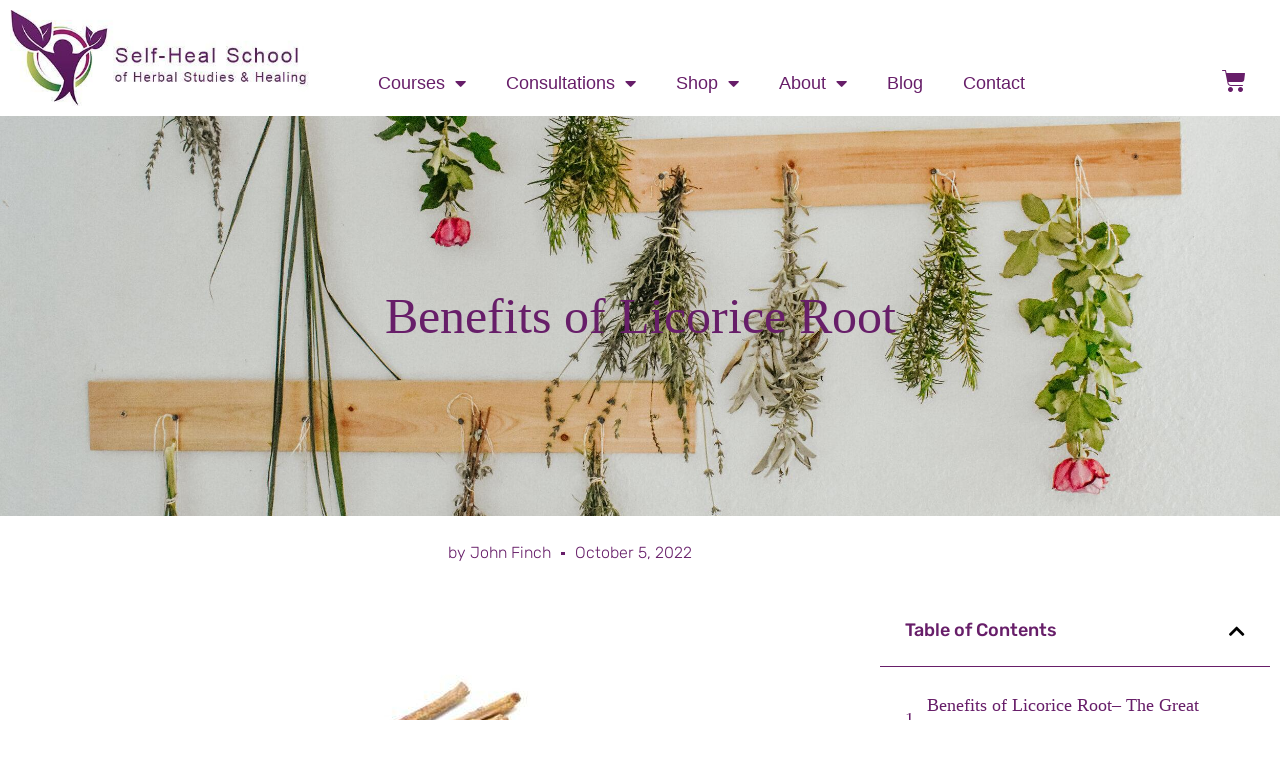

--- FILE ---
content_type: text/html; charset=UTF-8
request_url: https://selfhealschool.com/benefits-of-licorice-root/
body_size: 25251
content:
<!doctype html>
<html lang="en-US">
<head>
	<meta charset="UTF-8">
	<meta name="viewport" content="width=device-width, initial-scale=1">
	<link rel="profile" href="https://gmpg.org/xfn/11">
	<meta name='robots' content='index, follow, max-image-preview:large, max-snippet:-1, max-video-preview:-1' />

	<!-- This site is optimized with the Yoast SEO plugin v26.7 - https://yoast.com/wordpress/plugins/seo/ -->
	<title>Benefits of Licorice Root - Self-Heal School</title>
	<meta name="description" content="One of the benefits of licorice root may well be summarized in Mary Poppins&#039; attestation, “a spoonful of sugar makes the medicine go down.”" />
	<link rel="canonical" href="https://selfhealschool.com/benefits-of-licorice-root/" />
	<meta property="og:locale" content="en_US" />
	<meta property="og:type" content="article" />
	<meta property="og:title" content="Benefits of Licorice Root - Self-Heal School" />
	<meta property="og:description" content="One of the benefits of licorice root may well be summarized in Mary Poppins&#039; attestation, “a spoonful of sugar makes the medicine go down.”" />
	<meta property="og:url" content="https://selfhealschool.com/benefits-of-licorice-root/" />
	<meta property="og:site_name" content="Self-Heal School" />
	<meta property="article:publisher" content="https://www.facebook.com/SelfHealSchoolofHerbalStudies" />
	<meta property="article:published_time" content="2022-10-05T20:04:46+00:00" />
	<meta property="article:modified_time" content="2022-10-29T17:59:52+00:00" />
	<meta property="og:image" content="https://selfhealschool.com/wp-content/uploads/2022/10/licorice-roots-e1667066506369.jpg" />
	<meta property="og:image:width" content="500" />
	<meta property="og:image:height" content="375" />
	<meta property="og:image:type" content="image/jpeg" />
	<meta name="author" content="John Finch" />
	<meta name="twitter:label1" content="Written by" />
	<meta name="twitter:data1" content="John Finch" />
	<meta name="twitter:label2" content="Est. reading time" />
	<meta name="twitter:data2" content="5 minutes" />
	<script type="application/ld+json" class="yoast-schema-graph">{"@context":"https://schema.org","@graph":[{"@type":"Article","@id":"https://selfhealschool.com/benefits-of-licorice-root/#article","isPartOf":{"@id":"https://selfhealschool.com/benefits-of-licorice-root/"},"author":{"name":"John Finch","@id":"https://selfhealschool.com/#/schema/person/6f69eebb045c9894bd2b404f7b2cd330"},"headline":"Benefits of Licorice Root","datePublished":"2022-10-05T20:04:46+00:00","dateModified":"2022-10-29T17:59:52+00:00","mainEntityOfPage":{"@id":"https://selfhealschool.com/benefits-of-licorice-root/"},"wordCount":946,"commentCount":0,"publisher":{"@id":"https://selfhealschool.com/#organization"},"image":{"@id":"https://selfhealschool.com/benefits-of-licorice-root/#primaryimage"},"thumbnailUrl":"https://selfhealschool.com/wp-content/uploads/2022/10/licorice-roots-e1667066506369.jpg","inLanguage":"en-US","potentialAction":[{"@type":"CommentAction","name":"Comment","target":["https://selfhealschool.com/benefits-of-licorice-root/#respond"]}]},{"@type":"WebPage","@id":"https://selfhealschool.com/benefits-of-licorice-root/","url":"https://selfhealschool.com/benefits-of-licorice-root/","name":"Benefits of Licorice Root - Self-Heal School","isPartOf":{"@id":"https://selfhealschool.com/#website"},"primaryImageOfPage":{"@id":"https://selfhealschool.com/benefits-of-licorice-root/#primaryimage"},"image":{"@id":"https://selfhealschool.com/benefits-of-licorice-root/#primaryimage"},"thumbnailUrl":"https://selfhealschool.com/wp-content/uploads/2022/10/licorice-roots-e1667066506369.jpg","datePublished":"2022-10-05T20:04:46+00:00","dateModified":"2022-10-29T17:59:52+00:00","description":"One of the benefits of licorice root may well be summarized in Mary Poppins' attestation, “a spoonful of sugar makes the medicine go down.”","breadcrumb":{"@id":"https://selfhealschool.com/benefits-of-licorice-root/#breadcrumb"},"inLanguage":"en-US","potentialAction":[{"@type":"ReadAction","target":["https://selfhealschool.com/benefits-of-licorice-root/"]}]},{"@type":"ImageObject","inLanguage":"en-US","@id":"https://selfhealschool.com/benefits-of-licorice-root/#primaryimage","url":"https://selfhealschool.com/wp-content/uploads/2022/10/licorice-roots-e1667066506369.jpg","contentUrl":"https://selfhealschool.com/wp-content/uploads/2022/10/licorice-roots-e1667066506369.jpg","width":500,"height":375,"caption":"licorice roots"},{"@type":"BreadcrumbList","@id":"https://selfhealschool.com/benefits-of-licorice-root/#breadcrumb","itemListElement":[{"@type":"ListItem","position":1,"name":"Home","item":"https://selfhealschool.com/"},{"@type":"ListItem","position":2,"name":"Blog","item":"https://selfhealschool.com/blog/"},{"@type":"ListItem","position":3,"name":"Benefits of Licorice Root"}]},{"@type":"WebSite","@id":"https://selfhealschool.com/#website","url":"https://selfhealschool.com/","name":"Self-Heal School","description":"of Herbal Studies and Healing","publisher":{"@id":"https://selfhealschool.com/#organization"},"potentialAction":[{"@type":"SearchAction","target":{"@type":"EntryPoint","urlTemplate":"https://selfhealschool.com/?s={search_term_string}"},"query-input":{"@type":"PropertyValueSpecification","valueRequired":true,"valueName":"search_term_string"}}],"inLanguage":"en-US"},{"@type":"Organization","@id":"https://selfhealschool.com/#organization","name":"Self Heal School","url":"https://selfhealschool.com/","logo":{"@type":"ImageObject","inLanguage":"en-US","@id":"https://selfhealschool.com/#/schema/logo/image/","url":"https://selfhealschool.com/wp-content/uploads/2022/12/self-heal-logo.jpg","contentUrl":"https://selfhealschool.com/wp-content/uploads/2022/12/self-heal-logo.jpg","width":471,"height":150,"caption":"Self Heal School"},"image":{"@id":"https://selfhealschool.com/#/schema/logo/image/"},"sameAs":["https://www.facebook.com/SelfHealSchoolofHerbalStudies","https://x.com/selfhealschool","https://www.instagram.com/explore/locations/314910405227131/united-states/san-diego-california/self-heal-school/?hl=en"]},{"@type":"Person","@id":"https://selfhealschool.com/#/schema/person/6f69eebb045c9894bd2b404f7b2cd330","name":"John Finch","image":{"@type":"ImageObject","inLanguage":"en-US","@id":"https://selfhealschool.com/#/schema/person/image/","url":"https://secure.gravatar.com/avatar/8cbecfbc1150941502b231510210aea925b66f361f7530752fd4dfcad0d2e3af?s=96&d=mm&r=g","contentUrl":"https://secure.gravatar.com/avatar/8cbecfbc1150941502b231510210aea925b66f361f7530752fd4dfcad0d2e3af?s=96&d=mm&r=g","caption":"John Finch"},"description":"A master teacher and medicine-maker, John produces herbal products, writes for publication, and has been a guest on radio and TV presentations. He has taught herbal medicine, holistic nutrition, and shamanism at Self-Heal School since 1985."}]}</script>
	<!-- / Yoast SEO plugin. -->


<link rel='dns-prefetch' href='//stats.wp.com' />
<style id='wp-img-auto-sizes-contain-inline-css'>
img:is([sizes=auto i],[sizes^="auto," i]){contain-intrinsic-size:3000px 1500px}
/*# sourceURL=wp-img-auto-sizes-contain-inline-css */
</style>
<style id='wp-emoji-styles-inline-css'>

	img.wp-smiley, img.emoji {
		display: inline !important;
		border: none !important;
		box-shadow: none !important;
		height: 1em !important;
		width: 1em !important;
		margin: 0 0.07em !important;
		vertical-align: -0.1em !important;
		background: none !important;
		padding: 0 !important;
	}
/*# sourceURL=wp-emoji-styles-inline-css */
</style>
<link rel='stylesheet' id='wp-block-library-css' href='https://selfhealschool.com/wp-includes/css/dist/block-library/style.min.css?ver=6.9' media='all' />
<style id='global-styles-inline-css'>
:root{--wp--preset--aspect-ratio--square: 1;--wp--preset--aspect-ratio--4-3: 4/3;--wp--preset--aspect-ratio--3-4: 3/4;--wp--preset--aspect-ratio--3-2: 3/2;--wp--preset--aspect-ratio--2-3: 2/3;--wp--preset--aspect-ratio--16-9: 16/9;--wp--preset--aspect-ratio--9-16: 9/16;--wp--preset--color--black: #000000;--wp--preset--color--cyan-bluish-gray: #abb8c3;--wp--preset--color--white: #ffffff;--wp--preset--color--pale-pink: #f78da7;--wp--preset--color--vivid-red: #cf2e2e;--wp--preset--color--luminous-vivid-orange: #ff6900;--wp--preset--color--luminous-vivid-amber: #fcb900;--wp--preset--color--light-green-cyan: #7bdcb5;--wp--preset--color--vivid-green-cyan: #00d084;--wp--preset--color--pale-cyan-blue: #8ed1fc;--wp--preset--color--vivid-cyan-blue: #0693e3;--wp--preset--color--vivid-purple: #9b51e0;--wp--preset--gradient--vivid-cyan-blue-to-vivid-purple: linear-gradient(135deg,rgb(6,147,227) 0%,rgb(155,81,224) 100%);--wp--preset--gradient--light-green-cyan-to-vivid-green-cyan: linear-gradient(135deg,rgb(122,220,180) 0%,rgb(0,208,130) 100%);--wp--preset--gradient--luminous-vivid-amber-to-luminous-vivid-orange: linear-gradient(135deg,rgb(252,185,0) 0%,rgb(255,105,0) 100%);--wp--preset--gradient--luminous-vivid-orange-to-vivid-red: linear-gradient(135deg,rgb(255,105,0) 0%,rgb(207,46,46) 100%);--wp--preset--gradient--very-light-gray-to-cyan-bluish-gray: linear-gradient(135deg,rgb(238,238,238) 0%,rgb(169,184,195) 100%);--wp--preset--gradient--cool-to-warm-spectrum: linear-gradient(135deg,rgb(74,234,220) 0%,rgb(151,120,209) 20%,rgb(207,42,186) 40%,rgb(238,44,130) 60%,rgb(251,105,98) 80%,rgb(254,248,76) 100%);--wp--preset--gradient--blush-light-purple: linear-gradient(135deg,rgb(255,206,236) 0%,rgb(152,150,240) 100%);--wp--preset--gradient--blush-bordeaux: linear-gradient(135deg,rgb(254,205,165) 0%,rgb(254,45,45) 50%,rgb(107,0,62) 100%);--wp--preset--gradient--luminous-dusk: linear-gradient(135deg,rgb(255,203,112) 0%,rgb(199,81,192) 50%,rgb(65,88,208) 100%);--wp--preset--gradient--pale-ocean: linear-gradient(135deg,rgb(255,245,203) 0%,rgb(182,227,212) 50%,rgb(51,167,181) 100%);--wp--preset--gradient--electric-grass: linear-gradient(135deg,rgb(202,248,128) 0%,rgb(113,206,126) 100%);--wp--preset--gradient--midnight: linear-gradient(135deg,rgb(2,3,129) 0%,rgb(40,116,252) 100%);--wp--preset--font-size--small: 13px;--wp--preset--font-size--medium: 20px;--wp--preset--font-size--large: 36px;--wp--preset--font-size--x-large: 42px;--wp--preset--spacing--20: 0.44rem;--wp--preset--spacing--30: 0.67rem;--wp--preset--spacing--40: 1rem;--wp--preset--spacing--50: 1.5rem;--wp--preset--spacing--60: 2.25rem;--wp--preset--spacing--70: 3.38rem;--wp--preset--spacing--80: 5.06rem;--wp--preset--shadow--natural: 6px 6px 9px rgba(0, 0, 0, 0.2);--wp--preset--shadow--deep: 12px 12px 50px rgba(0, 0, 0, 0.4);--wp--preset--shadow--sharp: 6px 6px 0px rgba(0, 0, 0, 0.2);--wp--preset--shadow--outlined: 6px 6px 0px -3px rgb(255, 255, 255), 6px 6px rgb(0, 0, 0);--wp--preset--shadow--crisp: 6px 6px 0px rgb(0, 0, 0);}:root { --wp--style--global--content-size: 800px;--wp--style--global--wide-size: 1200px; }:where(body) { margin: 0; }.wp-site-blocks > .alignleft { float: left; margin-right: 2em; }.wp-site-blocks > .alignright { float: right; margin-left: 2em; }.wp-site-blocks > .aligncenter { justify-content: center; margin-left: auto; margin-right: auto; }:where(.wp-site-blocks) > * { margin-block-start: 24px; margin-block-end: 0; }:where(.wp-site-blocks) > :first-child { margin-block-start: 0; }:where(.wp-site-blocks) > :last-child { margin-block-end: 0; }:root { --wp--style--block-gap: 24px; }:root :where(.is-layout-flow) > :first-child{margin-block-start: 0;}:root :where(.is-layout-flow) > :last-child{margin-block-end: 0;}:root :where(.is-layout-flow) > *{margin-block-start: 24px;margin-block-end: 0;}:root :where(.is-layout-constrained) > :first-child{margin-block-start: 0;}:root :where(.is-layout-constrained) > :last-child{margin-block-end: 0;}:root :where(.is-layout-constrained) > *{margin-block-start: 24px;margin-block-end: 0;}:root :where(.is-layout-flex){gap: 24px;}:root :where(.is-layout-grid){gap: 24px;}.is-layout-flow > .alignleft{float: left;margin-inline-start: 0;margin-inline-end: 2em;}.is-layout-flow > .alignright{float: right;margin-inline-start: 2em;margin-inline-end: 0;}.is-layout-flow > .aligncenter{margin-left: auto !important;margin-right: auto !important;}.is-layout-constrained > .alignleft{float: left;margin-inline-start: 0;margin-inline-end: 2em;}.is-layout-constrained > .alignright{float: right;margin-inline-start: 2em;margin-inline-end: 0;}.is-layout-constrained > .aligncenter{margin-left: auto !important;margin-right: auto !important;}.is-layout-constrained > :where(:not(.alignleft):not(.alignright):not(.alignfull)){max-width: var(--wp--style--global--content-size);margin-left: auto !important;margin-right: auto !important;}.is-layout-constrained > .alignwide{max-width: var(--wp--style--global--wide-size);}body .is-layout-flex{display: flex;}.is-layout-flex{flex-wrap: wrap;align-items: center;}.is-layout-flex > :is(*, div){margin: 0;}body .is-layout-grid{display: grid;}.is-layout-grid > :is(*, div){margin: 0;}body{padding-top: 0px;padding-right: 0px;padding-bottom: 0px;padding-left: 0px;}a:where(:not(.wp-element-button)){text-decoration: underline;}:root :where(.wp-element-button, .wp-block-button__link){background-color: #32373c;border-width: 0;color: #fff;font-family: inherit;font-size: inherit;font-style: inherit;font-weight: inherit;letter-spacing: inherit;line-height: inherit;padding-top: calc(0.667em + 2px);padding-right: calc(1.333em + 2px);padding-bottom: calc(0.667em + 2px);padding-left: calc(1.333em + 2px);text-decoration: none;text-transform: inherit;}.has-black-color{color: var(--wp--preset--color--black) !important;}.has-cyan-bluish-gray-color{color: var(--wp--preset--color--cyan-bluish-gray) !important;}.has-white-color{color: var(--wp--preset--color--white) !important;}.has-pale-pink-color{color: var(--wp--preset--color--pale-pink) !important;}.has-vivid-red-color{color: var(--wp--preset--color--vivid-red) !important;}.has-luminous-vivid-orange-color{color: var(--wp--preset--color--luminous-vivid-orange) !important;}.has-luminous-vivid-amber-color{color: var(--wp--preset--color--luminous-vivid-amber) !important;}.has-light-green-cyan-color{color: var(--wp--preset--color--light-green-cyan) !important;}.has-vivid-green-cyan-color{color: var(--wp--preset--color--vivid-green-cyan) !important;}.has-pale-cyan-blue-color{color: var(--wp--preset--color--pale-cyan-blue) !important;}.has-vivid-cyan-blue-color{color: var(--wp--preset--color--vivid-cyan-blue) !important;}.has-vivid-purple-color{color: var(--wp--preset--color--vivid-purple) !important;}.has-black-background-color{background-color: var(--wp--preset--color--black) !important;}.has-cyan-bluish-gray-background-color{background-color: var(--wp--preset--color--cyan-bluish-gray) !important;}.has-white-background-color{background-color: var(--wp--preset--color--white) !important;}.has-pale-pink-background-color{background-color: var(--wp--preset--color--pale-pink) !important;}.has-vivid-red-background-color{background-color: var(--wp--preset--color--vivid-red) !important;}.has-luminous-vivid-orange-background-color{background-color: var(--wp--preset--color--luminous-vivid-orange) !important;}.has-luminous-vivid-amber-background-color{background-color: var(--wp--preset--color--luminous-vivid-amber) !important;}.has-light-green-cyan-background-color{background-color: var(--wp--preset--color--light-green-cyan) !important;}.has-vivid-green-cyan-background-color{background-color: var(--wp--preset--color--vivid-green-cyan) !important;}.has-pale-cyan-blue-background-color{background-color: var(--wp--preset--color--pale-cyan-blue) !important;}.has-vivid-cyan-blue-background-color{background-color: var(--wp--preset--color--vivid-cyan-blue) !important;}.has-vivid-purple-background-color{background-color: var(--wp--preset--color--vivid-purple) !important;}.has-black-border-color{border-color: var(--wp--preset--color--black) !important;}.has-cyan-bluish-gray-border-color{border-color: var(--wp--preset--color--cyan-bluish-gray) !important;}.has-white-border-color{border-color: var(--wp--preset--color--white) !important;}.has-pale-pink-border-color{border-color: var(--wp--preset--color--pale-pink) !important;}.has-vivid-red-border-color{border-color: var(--wp--preset--color--vivid-red) !important;}.has-luminous-vivid-orange-border-color{border-color: var(--wp--preset--color--luminous-vivid-orange) !important;}.has-luminous-vivid-amber-border-color{border-color: var(--wp--preset--color--luminous-vivid-amber) !important;}.has-light-green-cyan-border-color{border-color: var(--wp--preset--color--light-green-cyan) !important;}.has-vivid-green-cyan-border-color{border-color: var(--wp--preset--color--vivid-green-cyan) !important;}.has-pale-cyan-blue-border-color{border-color: var(--wp--preset--color--pale-cyan-blue) !important;}.has-vivid-cyan-blue-border-color{border-color: var(--wp--preset--color--vivid-cyan-blue) !important;}.has-vivid-purple-border-color{border-color: var(--wp--preset--color--vivid-purple) !important;}.has-vivid-cyan-blue-to-vivid-purple-gradient-background{background: var(--wp--preset--gradient--vivid-cyan-blue-to-vivid-purple) !important;}.has-light-green-cyan-to-vivid-green-cyan-gradient-background{background: var(--wp--preset--gradient--light-green-cyan-to-vivid-green-cyan) !important;}.has-luminous-vivid-amber-to-luminous-vivid-orange-gradient-background{background: var(--wp--preset--gradient--luminous-vivid-amber-to-luminous-vivid-orange) !important;}.has-luminous-vivid-orange-to-vivid-red-gradient-background{background: var(--wp--preset--gradient--luminous-vivid-orange-to-vivid-red) !important;}.has-very-light-gray-to-cyan-bluish-gray-gradient-background{background: var(--wp--preset--gradient--very-light-gray-to-cyan-bluish-gray) !important;}.has-cool-to-warm-spectrum-gradient-background{background: var(--wp--preset--gradient--cool-to-warm-spectrum) !important;}.has-blush-light-purple-gradient-background{background: var(--wp--preset--gradient--blush-light-purple) !important;}.has-blush-bordeaux-gradient-background{background: var(--wp--preset--gradient--blush-bordeaux) !important;}.has-luminous-dusk-gradient-background{background: var(--wp--preset--gradient--luminous-dusk) !important;}.has-pale-ocean-gradient-background{background: var(--wp--preset--gradient--pale-ocean) !important;}.has-electric-grass-gradient-background{background: var(--wp--preset--gradient--electric-grass) !important;}.has-midnight-gradient-background{background: var(--wp--preset--gradient--midnight) !important;}.has-small-font-size{font-size: var(--wp--preset--font-size--small) !important;}.has-medium-font-size{font-size: var(--wp--preset--font-size--medium) !important;}.has-large-font-size{font-size: var(--wp--preset--font-size--large) !important;}.has-x-large-font-size{font-size: var(--wp--preset--font-size--x-large) !important;}
:root :where(.wp-block-pullquote){font-size: 1.5em;line-height: 1.6;}
/*# sourceURL=global-styles-inline-css */
</style>
<link rel='stylesheet' id='woocommerce-layout-css' href='https://selfhealschool.com/wp-content/plugins/woocommerce/assets/css/woocommerce-layout.css?ver=10.4.3' media='all' />
<style id='woocommerce-layout-inline-css'>

	.infinite-scroll .woocommerce-pagination {
		display: none;
	}
/*# sourceURL=woocommerce-layout-inline-css */
</style>
<link rel='stylesheet' id='woocommerce-smallscreen-css' href='https://selfhealschool.com/wp-content/plugins/woocommerce/assets/css/woocommerce-smallscreen.css?ver=10.4.3' media='only screen and (max-width: 768px)' />
<link rel='stylesheet' id='woocommerce-general-css' href='https://selfhealschool.com/wp-content/plugins/woocommerce/assets/css/woocommerce.css?ver=10.4.3' media='all' />
<style id='woocommerce-inline-inline-css'>
.woocommerce form .form-row .required { visibility: visible; }
/*# sourceURL=woocommerce-inline-inline-css */
</style>
<link rel='stylesheet' id='hello-elementor-css' href='https://selfhealschool.com/wp-content/themes/hello-elementor/assets/css/reset.css?ver=3.4.5' media='all' />
<link rel='stylesheet' id='hello-elementor-theme-style-css' href='https://selfhealschool.com/wp-content/themes/hello-elementor/assets/css/theme.css?ver=3.4.5' media='all' />
<link rel='stylesheet' id='hello-elementor-header-footer-css' href='https://selfhealschool.com/wp-content/themes/hello-elementor/assets/css/header-footer.css?ver=3.4.5' media='all' />
<link rel='stylesheet' id='elementor-frontend-css' href='https://selfhealschool.com/wp-content/plugins/elementor/assets/css/frontend.min.css?ver=3.34.1' media='all' />
<link rel='stylesheet' id='elementor-post-11325-css' href='https://selfhealschool.com/wp-content/uploads/elementor/css/post-11325.css?ver=1767883096' media='all' />
<link rel='stylesheet' id='widget-image-css' href='https://selfhealschool.com/wp-content/plugins/elementor/assets/css/widget-image.min.css?ver=3.34.1' media='all' />
<link rel='stylesheet' id='widget-nav-menu-css' href='https://selfhealschool.com/wp-content/plugins/elementor-pro/assets/css/widget-nav-menu.min.css?ver=3.34.0' media='all' />
<link rel='stylesheet' id='widget-woocommerce-menu-cart-css' href='https://selfhealschool.com/wp-content/plugins/elementor-pro/assets/css/widget-woocommerce-menu-cart.min.css?ver=3.34.0' media='all' />
<link rel='stylesheet' id='widget-heading-css' href='https://selfhealschool.com/wp-content/plugins/elementor/assets/css/widget-heading.min.css?ver=3.34.1' media='all' />
<link rel='stylesheet' id='widget-spacer-css' href='https://selfhealschool.com/wp-content/plugins/elementor/assets/css/widget-spacer.min.css?ver=3.34.1' media='all' />
<link rel='stylesheet' id='widget-post-info-css' href='https://selfhealschool.com/wp-content/plugins/elementor-pro/assets/css/widget-post-info.min.css?ver=3.34.0' media='all' />
<link rel='stylesheet' id='widget-icon-list-css' href='https://selfhealschool.com/wp-content/plugins/elementor/assets/css/widget-icon-list.min.css?ver=3.34.1' media='all' />
<link rel='stylesheet' id='elementor-icons-shared-0-css' href='https://selfhealschool.com/wp-content/plugins/elementor/assets/lib/font-awesome/css/fontawesome.min.css?ver=5.15.3' media='all' />
<link rel='stylesheet' id='elementor-icons-fa-regular-css' href='https://selfhealschool.com/wp-content/plugins/elementor/assets/lib/font-awesome/css/regular.min.css?ver=5.15.3' media='all' />
<link rel='stylesheet' id='elementor-icons-fa-solid-css' href='https://selfhealschool.com/wp-content/plugins/elementor/assets/lib/font-awesome/css/solid.min.css?ver=5.15.3' media='all' />
<link rel='stylesheet' id='widget-author-box-css' href='https://selfhealschool.com/wp-content/plugins/elementor-pro/assets/css/widget-author-box.min.css?ver=3.34.0' media='all' />
<link rel='stylesheet' id='widget-table-of-contents-css' href='https://selfhealschool.com/wp-content/plugins/elementor-pro/assets/css/widget-table-of-contents.min.css?ver=3.34.0' media='all' />
<link rel='stylesheet' id='widget-search-form-css' href='https://selfhealschool.com/wp-content/plugins/elementor-pro/assets/css/widget-search-form.min.css?ver=3.34.0' media='all' />
<link rel='stylesheet' id='widget-share-buttons-css' href='https://selfhealschool.com/wp-content/plugins/elementor-pro/assets/css/widget-share-buttons.min.css?ver=3.34.0' media='all' />
<link rel='stylesheet' id='e-apple-webkit-css' href='https://selfhealschool.com/wp-content/plugins/elementor/assets/css/conditionals/apple-webkit.min.css?ver=3.34.1' media='all' />
<link rel='stylesheet' id='elementor-icons-fa-brands-css' href='https://selfhealschool.com/wp-content/plugins/elementor/assets/lib/font-awesome/css/brands.min.css?ver=5.15.3' media='all' />
<link rel='stylesheet' id='widget-woocommerce-products-css' href='https://selfhealschool.com/wp-content/plugins/elementor-pro/assets/css/widget-woocommerce-products.min.css?ver=3.34.0' media='all' />
<link rel='stylesheet' id='widget-post-navigation-css' href='https://selfhealschool.com/wp-content/plugins/elementor-pro/assets/css/widget-post-navigation.min.css?ver=3.34.0' media='all' />
<link rel='stylesheet' id='widget-posts-css' href='https://selfhealschool.com/wp-content/plugins/elementor-pro/assets/css/widget-posts.min.css?ver=3.34.0' media='all' />
<link rel='stylesheet' id='e-animation-slideInDown-css' href='https://selfhealschool.com/wp-content/plugins/elementor/assets/lib/animations/styles/slideInDown.min.css?ver=3.34.1' media='all' />
<link rel='stylesheet' id='e-popup-css' href='https://selfhealschool.com/wp-content/plugins/elementor-pro/assets/css/conditionals/popup.min.css?ver=3.34.0' media='all' />
<link rel='stylesheet' id='elementor-icons-css' href='https://selfhealschool.com/wp-content/plugins/elementor/assets/lib/eicons/css/elementor-icons.min.css?ver=5.45.0' media='all' />
<link rel='stylesheet' id='elementor-post-11661-css' href='https://selfhealschool.com/wp-content/uploads/elementor/css/post-11661.css?ver=1767883128' media='all' />
<link rel='stylesheet' id='elementor-post-11340-css' href='https://selfhealschool.com/wp-content/uploads/elementor/css/post-11340.css?ver=1767883096' media='all' />
<link rel='stylesheet' id='elementor-post-11821-css' href='https://selfhealschool.com/wp-content/uploads/elementor/css/post-11821.css?ver=1767883383' media='all' />
<link rel='stylesheet' id='elementor-post-13380-css' href='https://selfhealschool.com/wp-content/uploads/elementor/css/post-13380.css?ver=1767883096' media='all' />
<link rel='stylesheet' id='eael-general-css' href='https://selfhealschool.com/wp-content/plugins/essential-addons-for-elementor-lite/assets/front-end/css/view/general.min.css?ver=6.5.5' media='all' />
<link rel='stylesheet' id='boldgrid-components-css' href='https://selfhealschool.com/wp-content/plugins/post-and-page-builder/assets/css/components.min.css?ver=2.16.5' media='all' />
<link rel='stylesheet' id='font-awesome-css' href='https://selfhealschool.com/wp-content/plugins/elementor/assets/lib/font-awesome/css/font-awesome.min.css?ver=4.7.0' media='all' />
<link rel='stylesheet' id='boldgrid-fe-css' href='https://selfhealschool.com/wp-content/plugins/post-and-page-builder/assets/css/editor-fe.min.css?ver=1.27.10' media='all' />
<link rel='stylesheet' id='boldgrid-custom-styles-css' href='https://selfhealschool.com/wp-content/plugins/post-and-page-builder/assets/css/custom-styles.css?ver=6.9' media='all' />
<link rel='stylesheet' id='elementor-gf-local-roboto-css' href='https://selfhealschool.com/wp-content/uploads/elementor/google-fonts/css/roboto.css?ver=1746536583' media='all' />
<link rel='stylesheet' id='elementor-gf-local-rubik-css' href='https://selfhealschool.com/wp-content/uploads/elementor/google-fonts/css/rubik.css?ver=1746536710' media='all' />
<script src="https://selfhealschool.com/wp-includes/js/jquery/jquery.min.js?ver=3.7.1" id="jquery-core-js"></script>
<script src="https://selfhealschool.com/wp-includes/js/jquery/jquery-migrate.min.js?ver=3.4.1" id="jquery-migrate-js"></script>
<script src="https://selfhealschool.com/wp-content/plugins/woocommerce/assets/js/jquery-blockui/jquery.blockUI.min.js?ver=2.7.0-wc.10.4.3" id="wc-jquery-blockui-js" defer data-wp-strategy="defer"></script>
<script src="https://selfhealschool.com/wp-content/plugins/woocommerce/assets/js/js-cookie/js.cookie.min.js?ver=2.1.4-wc.10.4.3" id="wc-js-cookie-js" defer data-wp-strategy="defer"></script>
<script id="woocommerce-js-extra">
var woocommerce_params = {"ajax_url":"/wp-admin/admin-ajax.php","wc_ajax_url":"/?wc-ajax=%%endpoint%%","i18n_password_show":"Show password","i18n_password_hide":"Hide password"};
//# sourceURL=woocommerce-js-extra
</script>
<script src="https://selfhealschool.com/wp-content/plugins/woocommerce/assets/js/frontend/woocommerce.min.js?ver=10.4.3" id="woocommerce-js" defer data-wp-strategy="defer"></script>
	<style>img#wpstats{display:none}</style>
			<noscript><style>.woocommerce-product-gallery{ opacity: 1 !important; }</style></noscript>
	<meta name="generator" content="Elementor 3.34.1; features: additional_custom_breakpoints; settings: css_print_method-external, google_font-enabled, font_display-swap">
			<style>
				.e-con.e-parent:nth-of-type(n+4):not(.e-lazyloaded):not(.e-no-lazyload),
				.e-con.e-parent:nth-of-type(n+4):not(.e-lazyloaded):not(.e-no-lazyload) * {
					background-image: none !important;
				}
				@media screen and (max-height: 1024px) {
					.e-con.e-parent:nth-of-type(n+3):not(.e-lazyloaded):not(.e-no-lazyload),
					.e-con.e-parent:nth-of-type(n+3):not(.e-lazyloaded):not(.e-no-lazyload) * {
						background-image: none !important;
					}
				}
				@media screen and (max-height: 640px) {
					.e-con.e-parent:nth-of-type(n+2):not(.e-lazyloaded):not(.e-no-lazyload),
					.e-con.e-parent:nth-of-type(n+2):not(.e-lazyloaded):not(.e-no-lazyload) * {
						background-image: none !important;
					}
				}
			</style>
			<link rel="icon" href="https://selfhealschool.com/wp-content/uploads/2022/12/selfhealschool-logo-png-100x100.png" sizes="32x32" />
<link rel="icon" href="https://selfhealschool.com/wp-content/uploads/2022/12/selfhealschool-logo-png-300x300.png" sizes="192x192" />
<link rel="apple-touch-icon" href="https://selfhealschool.com/wp-content/uploads/2022/12/selfhealschool-logo-png-300x300.png" />
<meta name="msapplication-TileImage" content="https://selfhealschool.com/wp-content/uploads/2022/12/selfhealschool-logo-png-300x300.png" />
		<style id="wp-custom-css">
			/*HIDE GOOGLE RECAPTCHA MUST HAVE NOTICE ON PAGE*/
.grecaptcha-badge { visibility: hidden; }

/*unlink product photo*/
.woocommerce-product-gallery__image {
	pointer-events: none;
    cursor: default;
}

/*PAYPAL OVERRIDE CHECKOUT BUTTON*/
.woocommerce button.button.alt {
	background-color:#497D50;
	font-size:18px;
	padding:15px;
	width:250px;
}
.woocommerce button.button.alt:hover {background-color:#497D50}
/*END PAYPAL BUTTON*/

/*sale icon on product page*/
.woocommerce span.onsale {
	background-color: #497D50!important;}

/*BEGIN WPFORMS NEWSLETTER and contact form*/
.newsletterForm {margin-top:0px!important;margin-bottom:0px!important;max-width:100%;width:700px!important;}

.newsletterForm div, .newsletterForm input {float:none!important;margin-left:0px!important;margin-:10px!important; width:420px!important;max-width:100%!important}
.newsletterForm #wpforms-12611-field_1{margin-bottom:10px;}

.newsletterForm input {margin-top:0px!important}
#wpforms-12611-field_2-container{padding-top:0px!important;}

.newsletterButton, .contactButton{background-color:#671E6A!important;color:#fff!important;border-style:solid!important;border-radius:40px!important;border-color:#671E6A!important;border-width:2px!important;padding-top:5px!important;padding-bottom:5px!important;font-size:16px!important;}

.newsletterButton:hover, .contactButton:hover {color:#671E6A!important;background-color:#fff!important;border-color:#671E6A!important;border-style:solid!important;border-width:2px!important;}

.newsletterForm input {border-color:#671E6A!important; color:#671E6A!important;}

.newsletterForm label{color:#671E6A!important;padding-top:5px!important;}

.newsletterForm input::placeholder {color:#671E6A!important;}

/*END WPFORMS NEWSLETTER*/


/*BEGIN WPFORMS CONTACT*/
.contactForm{margin-top:0px!important;margin-bottom:0px!important;}
.contactForm, .contactForm input {color:#671E69;}
.contactForm input, #wpforms-12954-field_2{border-color:#671E6A!important; color:#671E6A!important;}

.contactForm input::placeholder{color:#671E6A
}
.contactForm input[type="text"],.contactForm input[type="email"],.contactForm{width:420px!important;max-width:100%!important;}


/*confirmation message*/
.wpforms-confirmation-container-full, div[submit-success]>.wpforms-confirmation-container-full:not(.wpforms-redirection-message){background:#fff;border:1px solid #671E6A;}
/*END WPFORMS CONTACT*/		</style>
		</head>
<body class="wp-singular post-template-default single single-post postid-11157 single-format-standard wp-custom-logo wp-embed-responsive wp-theme-hello-elementor theme-hello-elementor woocommerce-no-js eio-default boldgrid-ppb hello-elementor-default elementor-default elementor-kit-11325 elementor-page-11821">


<a class="skip-link screen-reader-text" href="#content">Skip to content</a>

		<header data-elementor-type="header" data-elementor-id="11661" class="elementor elementor-11661 elementor-location-header" data-elementor-post-type="elementor_library">
					<section class="elementor-section elementor-top-section elementor-element elementor-element-56ebbd90 elementor-section-boxed elementor-section-height-default elementor-section-height-default" data-id="56ebbd90" data-element_type="section" id="topofpage">
						<div class="elementor-container elementor-column-gap-default">
					<div class="elementor-column elementor-col-33 elementor-top-column elementor-element elementor-element-76c8a7d" data-id="76c8a7d" data-element_type="column">
			<div class="elementor-widget-wrap elementor-element-populated">
						<div class="elementor-element elementor-element-3c71879f elementor-widget elementor-widget-theme-site-logo elementor-widget-image" data-id="3c71879f" data-element_type="widget" data-widget_type="theme-site-logo.default">
				<div class="elementor-widget-container">
											<a href="https://selfhealschool.com">
			<img width="471" height="150" src="https://selfhealschool.com/wp-content/uploads/2022/12/self-heal-logo.jpg" class="attachment-full size-full wp-image-11332" alt="" srcset="https://selfhealschool.com/wp-content/uploads/2022/12/self-heal-logo.jpg 471w, https://selfhealschool.com/wp-content/uploads/2022/12/self-heal-logo-300x96.jpg 300w" sizes="(max-width: 471px) 100vw, 471px" />				</a>
											</div>
				</div>
					</div>
		</div>
				<div class="elementor-column elementor-col-33 elementor-top-column elementor-element elementor-element-d88e8bf" data-id="d88e8bf" data-element_type="column">
			<div class="elementor-widget-wrap elementor-element-populated">
						<div class="elementor-element elementor-element-cae72a3 elementor-nav-menu__align-start elementor-nav-menu--stretch elementor-nav-menu--dropdown-tablet elementor-nav-menu__text-align-aside elementor-nav-menu--toggle elementor-nav-menu--burger elementor-widget elementor-widget-global elementor-global-12323 elementor-widget-nav-menu" data-id="cae72a3" data-element_type="widget" data-settings="{&quot;full_width&quot;:&quot;stretch&quot;,&quot;layout&quot;:&quot;horizontal&quot;,&quot;submenu_icon&quot;:{&quot;value&quot;:&quot;fas fa-caret-down&quot;,&quot;library&quot;:&quot;fa-solid&quot;},&quot;toggle&quot;:&quot;burger&quot;}" data-widget_type="nav-menu.default">
				<div class="elementor-widget-container">
								<nav aria-label="Menu" class="elementor-nav-menu--main elementor-nav-menu__container elementor-nav-menu--layout-horizontal e--pointer-none">
				<ul id="menu-1-cae72a3" class="elementor-nav-menu"><li class="menu-item menu-item-type-custom menu-item-object-custom menu-item-has-children menu-item-9150"><a class="elementor-item">Courses</a>
<ul class="sub-menu elementor-nav-menu--dropdown">
	<li class="menu-item menu-item-type-post_type menu-item-object-page menu-item-1003"><a href="https://selfhealschool.com/classes/" class="elementor-sub-item">Classes &#038; Events</a></li>
	<li class="menu-item menu-item-type-post_type menu-item-object-page menu-item-13598"><a href="https://selfhealschool.com/calendar/" class="elementor-sub-item">Calendar</a></li>
	<li class="menu-item menu-item-type-post_type menu-item-object-page menu-item-1358"><a href="https://selfhealschool.com/certificate-program/" class="elementor-sub-item">231-Hour Certificate</a></li>
	<li class="menu-item menu-item-type-post_type menu-item-object-page menu-item-6918"><a href="https://selfhealschool.com/energy-healing-certificate-program/" class="elementor-sub-item">Energy Healing Certificate</a></li>
	<li class="menu-item menu-item-type-post_type menu-item-object-page menu-item-1832"><a href="https://selfhealschool.com/preclinic/" class="elementor-sub-item">Pre-Clinic Training</a></li>
	<li class="menu-item menu-item-type-post_type menu-item-object-page menu-item-1833"><a href="https://selfhealschool.com/clinic-training/" class="elementor-sub-item">Clinic Training</a></li>
	<li class="menu-item menu-item-type-post_type menu-item-object-page menu-item-6102"><a href="https://selfhealschool.com/pay-online/" class="elementor-sub-item">Payments</a></li>
	<li class="menu-item menu-item-type-post_type menu-item-object-page menu-item-154"><a href="https://selfhealschool.com/faqs/" class="elementor-sub-item">FAQs</a></li>
</ul>
</li>
<li class="menu-item menu-item-type-custom menu-item-object-custom menu-item-has-children menu-item-9156"><a class="elementor-item">Consultations</a>
<ul class="sub-menu elementor-nav-menu--dropdown">
	<li class="menu-item menu-item-type-post_type menu-item-object-page menu-item-2737"><a href="https://selfhealschool.com/holistic-clinic/" class="elementor-sub-item">Holistic Clinic</a></li>
	<li class="menu-item menu-item-type-post_type menu-item-object-page menu-item-9198"><a href="https://selfhealschool.com/consultations/" class="elementor-sub-item">Private Sessions with Jane Richmond</a></li>
</ul>
</li>
<li class="menu-item menu-item-type-custom menu-item-object-custom menu-item-has-children menu-item-11793"><a href="#" class="elementor-item elementor-item-anchor">Shop</a>
<ul class="sub-menu elementor-nav-menu--dropdown">
	<li class="menu-item menu-item-type-post_type menu-item-object-page menu-item-9254"><a href="https://selfhealschool.com/store/" class="elementor-sub-item">All Products</a></li>
	<li class="menu-item menu-item-type-taxonomy menu-item-object-product_cat menu-item-12166"><a href="https://selfhealschool.com/product-category/self-heal-balm/" class="elementor-sub-item">Self-Heal Balm</a></li>
	<li class="menu-item menu-item-type-taxonomy menu-item-object-product_cat menu-item-12162"><a href="https://selfhealschool.com/product-category/beauty-cream/" class="elementor-sub-item">Beauty Cream</a></li>
	<li class="menu-item menu-item-type-taxonomy menu-item-object-product_cat menu-item-12163"><a href="https://selfhealschool.com/product-category/vapor-balm/" class="elementor-sub-item">Vapor Balm</a></li>
	<li class="menu-item menu-item-type-taxonomy menu-item-object-product_cat menu-item-12165"><a href="https://selfhealschool.com/product-category/healing-compress/" class="elementor-sub-item">Healing Compress</a></li>
	<li class="menu-item menu-item-type-post_type menu-item-object-page menu-item-11802"><a href="https://selfhealschool.com/cart/" class="elementor-sub-item">Cart</a></li>
	<li class="menu-item menu-item-type-post_type menu-item-object-page menu-item-11803"><a href="https://selfhealschool.com/checkout/" class="elementor-sub-item">Checkout</a></li>
	<li class="menu-item menu-item-type-post_type menu-item-object-page menu-item-13468"><a href="https://selfhealschool.com/my-account/" class="elementor-sub-item">My Account</a></li>
</ul>
</li>
<li class="menu-item menu-item-type-custom menu-item-object-custom menu-item-has-children menu-item-9152"><a class="elementor-item">About</a>
<ul class="sub-menu elementor-nav-menu--dropdown">
	<li class="menu-item menu-item-type-post_type menu-item-object-page menu-item-4034"><a href="https://selfhealschool.com/about-the-directors/" class="elementor-sub-item">Our Story</a></li>
	<li class="menu-item menu-item-type-post_type menu-item-object-page menu-item-9004"><a href="https://selfhealschool.com/testimonials/" class="elementor-sub-item">Testimonials</a></li>
	<li class="menu-item menu-item-type-post_type menu-item-object-page menu-item-home menu-item-9157"><a href="https://selfhealschool.com/" class="elementor-sub-item">Home</a></li>
</ul>
</li>
<li class="menu-item menu-item-type-custom menu-item-object-custom menu-item-9581"><a href="https://selfhealschool.com/blog" class="elementor-item">Blog</a></li>
<li class="menu-item menu-item-type-post_type menu-item-object-page menu-item-9071"><a href="https://selfhealschool.com/contact-us/" class="elementor-item">Contact</a></li>
</ul>			</nav>
					<div class="elementor-menu-toggle" role="button" tabindex="0" aria-label="Menu Toggle" aria-expanded="false">
			<i aria-hidden="true" role="presentation" class="elementor-menu-toggle__icon--open eicon-menu-bar"></i><i aria-hidden="true" role="presentation" class="elementor-menu-toggle__icon--close eicon-close"></i>		</div>
					<nav class="elementor-nav-menu--dropdown elementor-nav-menu__container" aria-hidden="true">
				<ul id="menu-2-cae72a3" class="elementor-nav-menu"><li class="menu-item menu-item-type-custom menu-item-object-custom menu-item-has-children menu-item-9150"><a class="elementor-item" tabindex="-1">Courses</a>
<ul class="sub-menu elementor-nav-menu--dropdown">
	<li class="menu-item menu-item-type-post_type menu-item-object-page menu-item-1003"><a href="https://selfhealschool.com/classes/" class="elementor-sub-item" tabindex="-1">Classes &#038; Events</a></li>
	<li class="menu-item menu-item-type-post_type menu-item-object-page menu-item-13598"><a href="https://selfhealschool.com/calendar/" class="elementor-sub-item" tabindex="-1">Calendar</a></li>
	<li class="menu-item menu-item-type-post_type menu-item-object-page menu-item-1358"><a href="https://selfhealschool.com/certificate-program/" class="elementor-sub-item" tabindex="-1">231-Hour Certificate</a></li>
	<li class="menu-item menu-item-type-post_type menu-item-object-page menu-item-6918"><a href="https://selfhealschool.com/energy-healing-certificate-program/" class="elementor-sub-item" tabindex="-1">Energy Healing Certificate</a></li>
	<li class="menu-item menu-item-type-post_type menu-item-object-page menu-item-1832"><a href="https://selfhealschool.com/preclinic/" class="elementor-sub-item" tabindex="-1">Pre-Clinic Training</a></li>
	<li class="menu-item menu-item-type-post_type menu-item-object-page menu-item-1833"><a href="https://selfhealschool.com/clinic-training/" class="elementor-sub-item" tabindex="-1">Clinic Training</a></li>
	<li class="menu-item menu-item-type-post_type menu-item-object-page menu-item-6102"><a href="https://selfhealschool.com/pay-online/" class="elementor-sub-item" tabindex="-1">Payments</a></li>
	<li class="menu-item menu-item-type-post_type menu-item-object-page menu-item-154"><a href="https://selfhealschool.com/faqs/" class="elementor-sub-item" tabindex="-1">FAQs</a></li>
</ul>
</li>
<li class="menu-item menu-item-type-custom menu-item-object-custom menu-item-has-children menu-item-9156"><a class="elementor-item" tabindex="-1">Consultations</a>
<ul class="sub-menu elementor-nav-menu--dropdown">
	<li class="menu-item menu-item-type-post_type menu-item-object-page menu-item-2737"><a href="https://selfhealschool.com/holistic-clinic/" class="elementor-sub-item" tabindex="-1">Holistic Clinic</a></li>
	<li class="menu-item menu-item-type-post_type menu-item-object-page menu-item-9198"><a href="https://selfhealschool.com/consultations/" class="elementor-sub-item" tabindex="-1">Private Sessions with Jane Richmond</a></li>
</ul>
</li>
<li class="menu-item menu-item-type-custom menu-item-object-custom menu-item-has-children menu-item-11793"><a href="#" class="elementor-item elementor-item-anchor" tabindex="-1">Shop</a>
<ul class="sub-menu elementor-nav-menu--dropdown">
	<li class="menu-item menu-item-type-post_type menu-item-object-page menu-item-9254"><a href="https://selfhealschool.com/store/" class="elementor-sub-item" tabindex="-1">All Products</a></li>
	<li class="menu-item menu-item-type-taxonomy menu-item-object-product_cat menu-item-12166"><a href="https://selfhealschool.com/product-category/self-heal-balm/" class="elementor-sub-item" tabindex="-1">Self-Heal Balm</a></li>
	<li class="menu-item menu-item-type-taxonomy menu-item-object-product_cat menu-item-12162"><a href="https://selfhealschool.com/product-category/beauty-cream/" class="elementor-sub-item" tabindex="-1">Beauty Cream</a></li>
	<li class="menu-item menu-item-type-taxonomy menu-item-object-product_cat menu-item-12163"><a href="https://selfhealschool.com/product-category/vapor-balm/" class="elementor-sub-item" tabindex="-1">Vapor Balm</a></li>
	<li class="menu-item menu-item-type-taxonomy menu-item-object-product_cat menu-item-12165"><a href="https://selfhealschool.com/product-category/healing-compress/" class="elementor-sub-item" tabindex="-1">Healing Compress</a></li>
	<li class="menu-item menu-item-type-post_type menu-item-object-page menu-item-11802"><a href="https://selfhealschool.com/cart/" class="elementor-sub-item" tabindex="-1">Cart</a></li>
	<li class="menu-item menu-item-type-post_type menu-item-object-page menu-item-11803"><a href="https://selfhealschool.com/checkout/" class="elementor-sub-item" tabindex="-1">Checkout</a></li>
	<li class="menu-item menu-item-type-post_type menu-item-object-page menu-item-13468"><a href="https://selfhealschool.com/my-account/" class="elementor-sub-item" tabindex="-1">My Account</a></li>
</ul>
</li>
<li class="menu-item menu-item-type-custom menu-item-object-custom menu-item-has-children menu-item-9152"><a class="elementor-item" tabindex="-1">About</a>
<ul class="sub-menu elementor-nav-menu--dropdown">
	<li class="menu-item menu-item-type-post_type menu-item-object-page menu-item-4034"><a href="https://selfhealschool.com/about-the-directors/" class="elementor-sub-item" tabindex="-1">Our Story</a></li>
	<li class="menu-item menu-item-type-post_type menu-item-object-page menu-item-9004"><a href="https://selfhealschool.com/testimonials/" class="elementor-sub-item" tabindex="-1">Testimonials</a></li>
	<li class="menu-item menu-item-type-post_type menu-item-object-page menu-item-home menu-item-9157"><a href="https://selfhealschool.com/" class="elementor-sub-item" tabindex="-1">Home</a></li>
</ul>
</li>
<li class="menu-item menu-item-type-custom menu-item-object-custom menu-item-9581"><a href="https://selfhealschool.com/blog" class="elementor-item" tabindex="-1">Blog</a></li>
<li class="menu-item menu-item-type-post_type menu-item-object-page menu-item-9071"><a href="https://selfhealschool.com/contact-us/" class="elementor-item" tabindex="-1">Contact</a></li>
</ul>			</nav>
						</div>
				</div>
					</div>
		</div>
				<div class="elementor-column elementor-col-33 elementor-top-column elementor-element elementor-element-19de1d11 elementor-hidden-mobile" data-id="19de1d11" data-element_type="column">
			<div class="elementor-widget-wrap elementor-element-populated">
						<div class="elementor-element elementor-element-3bdca52 toggle-icon--cart-solid elementor-menu-cart--empty-indicator-hide elementor-menu-cart--items-indicator-bubble elementor-menu-cart--cart-type-side-cart elementor-menu-cart--show-remove-button-yes elementor-widget elementor-widget-global elementor-global-12319 elementor-widget-woocommerce-menu-cart" data-id="3bdca52" data-element_type="widget" data-settings="{&quot;automatically_open_cart&quot;:&quot;yes&quot;,&quot;cart_type&quot;:&quot;side-cart&quot;,&quot;open_cart&quot;:&quot;click&quot;}" data-widget_type="woocommerce-menu-cart.default">
				<div class="elementor-widget-container">
							<div class="elementor-menu-cart__wrapper">
							<div class="elementor-menu-cart__toggle_wrapper">
					<div class="elementor-menu-cart__container elementor-lightbox" aria-hidden="true">
						<div class="elementor-menu-cart__main" aria-hidden="true">
									<div class="elementor-menu-cart__close-button">
					</div>
									<div class="widget_shopping_cart_content">
															</div>
						</div>
					</div>
							<div class="elementor-menu-cart__toggle elementor-button-wrapper">
			<a id="elementor-menu-cart__toggle_button" href="#" class="elementor-menu-cart__toggle_button elementor-button elementor-size-sm" aria-expanded="false">
				<span class="elementor-button-text"><span class="woocommerce-Price-amount amount"><bdi><span class="woocommerce-Price-currencySymbol">&#36;</span>0.00</bdi></span></span>
				<span class="elementor-button-icon">
					<span class="elementor-button-icon-qty" data-counter="0">0</span>
					<i class="eicon-cart-solid"></i>					<span class="elementor-screen-only">Cart</span>
				</span>
			</a>
		</div>
						</div>
					</div> <!-- close elementor-menu-cart__wrapper -->
						</div>
				</div>
					</div>
		</div>
					</div>
		</section>
				<section class="elementor-section elementor-top-section elementor-element elementor-element-7aa38473 elementor-section-full_width elementor-section-height-min-height elementor-hidden-mobile elementor-section-height-default elementor-section-items-middle" data-id="7aa38473" data-element_type="section" data-settings="{&quot;background_background&quot;:&quot;classic&quot;}">
							<div class="elementor-background-overlay"></div>
							<div class="elementor-container elementor-column-gap-default">
					<div class="elementor-column elementor-col-100 elementor-top-column elementor-element elementor-element-7b48a7cc" data-id="7b48a7cc" data-element_type="column">
			<div class="elementor-widget-wrap elementor-element-populated">
						<div class="elementor-element elementor-element-7a5683c5 elementor-widget elementor-widget-theme-page-title elementor-page-title elementor-widget-heading" data-id="7a5683c5" data-element_type="widget" data-widget_type="theme-page-title.default">
				<div class="elementor-widget-container">
					<h1 class="elementor-heading-title elementor-size-default">Benefits of Licorice Root</h1>				</div>
				</div>
					</div>
		</div>
					</div>
		</section>
				<section class="elementor-section elementor-top-section elementor-element elementor-element-3838fdf3 elementor-section-full_width elementor-section-height-min-height elementor-hidden-desktop elementor-hidden-tablet elementor-section-height-default elementor-section-items-middle" data-id="3838fdf3" data-element_type="section" data-settings="{&quot;background_background&quot;:&quot;classic&quot;}">
							<div class="elementor-background-overlay"></div>
							<div class="elementor-container elementor-column-gap-default">
					<div class="elementor-column elementor-col-100 elementor-top-column elementor-element elementor-element-2eee5b80" data-id="2eee5b80" data-element_type="column">
			<div class="elementor-widget-wrap elementor-element-populated">
						<div class="elementor-element elementor-element-493deeff elementor-widget elementor-widget-theme-page-title elementor-page-title elementor-widget-heading" data-id="493deeff" data-element_type="widget" data-widget_type="theme-page-title.default">
				<div class="elementor-widget-container">
					<h1 class="elementor-heading-title elementor-size-default">Benefits of Licorice Root</h1>				</div>
				</div>
					</div>
		</div>
					</div>
		</section>
				</header>
				<div data-elementor-type="single-post" data-elementor-id="11821" class="elementor elementor-11821 elementor-location-single post-11157 post type-post status-publish format-standard has-post-thumbnail hentry category-uncategorized" data-elementor-post-type="elementor_library">
					<section class="elementor-section elementor-top-section elementor-element elementor-element-398de3d elementor-section-boxed elementor-section-height-default elementor-section-height-default" data-id="398de3d" data-element_type="section">
						<div class="elementor-container elementor-column-gap-default">
					<div class="elementor-column elementor-col-100 elementor-top-column elementor-element elementor-element-04c40f5" data-id="04c40f5" data-element_type="column">
			<div class="elementor-widget-wrap elementor-element-populated">
						<div class="elementor-element elementor-element-5ac5e937 elementor-align-center elementor-widget elementor-widget-post-info" data-id="5ac5e937" data-element_type="widget" data-widget_type="post-info.default">
				<div class="elementor-widget-container">
							<ul class="elementor-inline-items elementor-icon-list-items elementor-post-info">
								<li class="elementor-icon-list-item elementor-repeater-item-92aea6b elementor-inline-item" itemprop="author">
						<a href="https://selfhealschool.com/author/john-finch-2/">
											<span class="elementor-icon-list-icon">
								<i aria-hidden="true" class="far fa-user-circle"></i>							</span>
									<span class="elementor-icon-list-text elementor-post-info__item elementor-post-info__item--type-author">
							<span class="elementor-post-info__item-prefix">by</span>
										John Finch					</span>
									</a>
				</li>
				<li class="elementor-icon-list-item elementor-repeater-item-5b276ce elementor-inline-item" itemprop="datePublished">
						<a href="https://selfhealschool.com/2022/10/05/">
														<span class="elementor-icon-list-text elementor-post-info__item elementor-post-info__item--type-date">
										<time>October 5, 2022</time>					</span>
									</a>
				</li>
				</ul>
						</div>
				</div>
					</div>
		</div>
					</div>
		</section>
				<section class="elementor-section elementor-top-section elementor-element elementor-element-10d6ffc9 elementor-section-boxed elementor-section-height-default elementor-section-height-default" data-id="10d6ffc9" data-element_type="section">
						<div class="elementor-container elementor-column-gap-default">
					<div class="elementor-column elementor-col-50 elementor-top-column elementor-element elementor-element-3b2bcfb9" data-id="3b2bcfb9" data-element_type="column">
			<div class="elementor-widget-wrap elementor-element-populated">
						<div class="elementor-element elementor-element-8e83981 elementor-widget elementor-widget-theme-post-featured-image elementor-widget-image" data-id="8e83981" data-element_type="widget" data-widget_type="theme-post-featured-image.default">
				<div class="elementor-widget-container">
															<img loading="lazy" width="500" height="375" src="https://selfhealschool.com/wp-content/uploads/2022/10/licorice-roots-e1667066506369.jpg" class="attachment-full size-full wp-image-11162" alt="licorice roots" srcset="https://selfhealschool.com/wp-content/uploads/2022/10/licorice-roots-e1667066506369.jpg 500w, https://selfhealschool.com/wp-content/uploads/2022/10/licorice-roots-e1667066506369-300x225.jpg 300w, https://selfhealschool.com/wp-content/uploads/2022/10/licorice-roots-e1667066506369-416x312.jpg 416w" sizes="(max-width: 500px) 100vw, 500px" />															</div>
				</div>
				<div class="elementor-element elementor-element-145aabf elementor-widget elementor-widget-theme-post-content" data-id="145aabf" data-element_type="widget" data-widget_type="theme-post-content.default">
				<div class="elementor-widget-container">
					<div class="boldgrid-section">
<div class="container">
<div class="row">
<div class="col-lg-12 col-md-12 col-xs-12 col-sm-12">
<h4 class="">Benefits of Licorice Root– The Great Harmonizer</h4>
<p class="">One of the benefits of licorice root may well be summarized in Mary Poppins&#8217; attestation, “a spoonful of sugar makes the medicine go down.”</p>
<p class="">The root contains a compound about 50 times sweeter than sugar – a property which comes in handy for helping to &#8216;disguise&#8217; other less favorable flavors in an herbal remedy!</p>
<p class="">In fact, some folks give their children a slice of raw licorice root to chew on, instead of candy.</p>
<p class="">Licorice (Glycyrrhiza glabra), is a flowering plant of the bean family <a href="https://en.wikipedia.org/wiki/Fabaceae"><em>Fabaceae</em></a>, an herbaceous perennial legume native to Western Asia, North Africa, and Southern Europe.</p>
<p class="">In traditional Chinese medicine, licorice is known as &#8220;The Great Harmonizer&#8221; as one of the benefits of licorice root is that&nbsp; it balances the bitter flavors and synergizes the herbs in a formula, while promoting their even distribution in the twelve major meridians.</p>
<p class=""><img fetchpriority="high" fetchpriority="high" decoding="async" class="aligncenter size-medium wp-image-11160" src="https://selfhealschool.com/wp-content/uploads/2022/10/licorice-plant-186x300.jpg" alt="licorice plant" width="186" height="300"></p>
<h4 class="">How is licorice root used?</h4>
<p class="" style="border-width: 0px;">The known benefits of&nbsp; licorice root date back to ancient Egypt, where the root was made into a sweet drink for pharaohs.</p>
<p class="">Highly valued for its soothing action on mucous membranes, many people today use licorice root to treat ailments such as heartburn, acid reflux, hot flashes, coughs, and bacterial and viral infections.</p>
<p class="">Traditionally used for coughs and asthma, it can help rid the lungs of phlegm and mucous.</p>
<p class="">It is also beneficial for peptic (stomach and duodenal) ulcers, regulating the quality and quantity of protective mucous that is produced in the stomach while inhibiting the bacteria associated with most ulcers.</p>
<p class="">Another of the benefits of licorice root is its use in topical gels claimed to treat skin conditions such as acne or <a href="https://www.mayoclinic.org/diseases-conditions/atopic-dermatitis-eczema/symptoms-causes/syc-20353273">eczema</a>.</p>
<p class="">Surprisingly, many licorice candies are flavored not with licorice root but with anise oil — an essential oil from the anise plant (Pimpinella anisum).</p>
<h4 class="">Plant compounds</h4>
<p class="">While licorice contains hundreds of plant compounds, the primary active compound is<a href="https://www.sciencedirect.com/topics/agricultural-and-biological-sciences/glycyrrhizin"> glycyrrhizin</a>, the glycoside responsible for the root’s sweet taste, as well as its anti-inflammatory, antimicrobial and antioxidant properties.</p>
<p class="">However, glycyrrhizin is also linked to many of the adverse effects. As a result, some products use deglycyrrhizinated licorice (DGL), which has had the glycyrrhizin removed.</p>
<h4 class="">SUMMARY</h4>
<p class="">Licorice root is used both as a flavoring agent and medicinal treatment. It comes in many forms, including teas, capsules, liquids, and even topical gels.</p>
<h4 class="">Benefits of Licorice Root May include anticancer properties</h4>
<p class="">Due to its content of numerous plant compounds with antioxidant and anti-inflammatory effects, licorice root extract has been studied for its protective effects against certain types of cancer.</p>
<p class="" style="border-width: 0px;">In particular, licorice extract and its compounds have been linked to slowing or preventing cell growth in skin, breast, colorectal, and prostate cancers and may help treat oral mucositis, painful mouth sores that people with cancer sometimes experience as a side effect of chemotherapy and radiation.</p>
<h4 class="">May protect against cavities</h4>
<p class="" style="border-width: 0px;">Licorice root may help protect against bacteria that can lead to cavities.</p>
<p class=""><img decoding="async" class="aligncenter wp-image-11163 size-full" src="https://selfhealschool.com/wp-content/uploads/2022/10/cavities.jpg" alt="benefits of licorice roots in preventing cavities" width="225" height="225" srcset="https://selfhealschool.com/wp-content/uploads/2022/10/cavities.jpg 225w, https://selfhealschool.com/wp-content/uploads/2022/10/cavities-100x100.jpg 100w, https://selfhealschool.com/wp-content/uploads/2022/10/cavities-150x150.jpg 150w" sizes="(max-width: 225px) 100vw, 225px" /></p>
<p class="">Test-tube studies show licorice root extract to be effective at protecting against bacteria commonly linked to cavities and tooth decay.</p>
<h4 class="">Other potential benefits of licorice root</h4>
<p class="">Licorice root extract is tied to several other potential benefits. It may:</p>
<ul class="" style="border-width: 0px; font-size: 20px;">
<li>Aid diabetes. In a 60-day study in rats, daily intake of licorice root extract resulted in significant improvements in blood sugar levels and kidney health.&nbsp;</li>
<li>Licorice root extract has been proposed as a treatment for hot flashes during menopause.</li>
<li>Boost weight loss. Some studies indicate that licorice root extract lowers body mass index (BMI) and supports weight loss.</li>
<li>Help treat hepatitis C. One test-tube study noted that adding glycyrrhizin to a standard hepatitis C treatment significantly reduced the virus’s spread.</li>
</ul>
<h4 class="">Potential side effects and precautions</h4>
<p class="">The Food and Drug Administration (FDA) has deemed licorice root to be generally recognized as safe for use in foods.</p>
<p class="">Additionally, the short-term use of licorice root supplements and teas is widely considered safe. However, large doses may produce adverse effects, and individuals with certain health conditions may wish to avoid it.</p>
<h4>Licorice root overdose</h4>
<p class="">Both chronic use and large doses of licorice root products may lead to glycyrrhizin accumulation in your body.</p>
<p class="">Elevated levels of glycyrrhizin have been shown to cause an abnormal increase in the stress hormone cortisol, which may cause imbalances in your fluid and electrolyte levels.</p>
<p class="">As a result, chronic and large doses of licorice root products may trigger several dangerous symptoms, including :</p>
<ul class="" style="border-width: 0px; font-size: 20px;">
<li>low potassium levels</li>
<li>high blood pressure</li>
<li>muscle weakness</li>
<li>abnormal heart rhythms</li>
<li>While rare, licorice poisoning can occur. It may result in kidney failure, congestive heart failure, or excess fluid accumulation in the lungs (pulmonary edema)</li>
<li>Thus, individuals with high blood pressure, congestive heart failure, kidney disease, or low potassium levels are encouraged to avoid glycyrrhizin-containing licorice products altogether.</li>
</ul>
<h4 class="">Cautions during pregnancy</h4>
<ul class="" style="border-width: 0px; font-size: 20px;">
<li>Consuming lots of licorice — and glycyrrhizin in particular — during pregnancy may negatively affect your baby’s brain development.</li>
<li>In one study, children born to mothers who ate large amounts of glycyrrhizin-containing licorice products during pregnancy were more likely to have brain impairments later in life. Therefore, pregnant women should avoid licorice supplements and limit their intake of licorice in foods and beverages.</li>
</ul>
<h4 class="">Drug interactions</h4>
<p class="">Licorice root has been shown to interact with several medications, including:</p>
<ul class="" style="border-width: 0px; font-size: 20px;">
<li>blood pressure medications</li>
<li>blood thinners</li>
<li>cholesterol lowering medications, including statins</li>
<li>diuretics</li>
<li>estrogen-based contraceptives</li>
<li>nonsteroidal anti-inflammatory drugs (NSAIDs)</li>
</ul>
<p class="">People taking any of these medications should avoid licorice root products unless their healthcare provider instructs otherwise.</p>
<h4 class="">SUMMARY</h4>
<p class="">Chronic use and large doses of licorice root can cause severe fluid and electrolyte imbalances. Children, pregnant and breastfeeding women, and those with kidney disease, heart disease, or high blood pressure should avoid licorice products.</p>
<p class=""><a href="https://selfhealschool.com/classes/">Learn more about herbal remedies in hybrid classes at Self-Heal School</a></p>
</div>
</div>
</div>
</div>
				</div>
				</div>
				<div class="elementor-element elementor-element-385b9f6 elementor-author-box--layout-image-left elementor-author-box--align-left ignore-toc elementor-author-box--avatar-yes elementor-author-box--name-yes elementor-author-box--biography-yes elementor-author-box--link-no elementor-widget elementor-widget-author-box" data-id="385b9f6" data-element_type="widget" data-widget_type="author-box.default">
				<div class="elementor-widget-container">
							<div class="elementor-author-box">
							<div  class="elementor-author-box__avatar">
					<img src="https://secure.gravatar.com/avatar/8cbecfbc1150941502b231510210aea925b66f361f7530752fd4dfcad0d2e3af?s=300&#038;d=mm&#038;r=g" alt="Picture of John Finch" loading="lazy">
				</div>
			
			<div class="elementor-author-box__text">
									<div >
						<h4 class="elementor-author-box__name">
							John Finch						</h4>
					</div>
				
									<div class="elementor-author-box__bio">
						A master teacher and medicine-maker, John produces herbal products, writes for publication, and has been a guest on radio and TV presentations.

He has taught herbal medicine, holistic nutrition, and shamanism at Self-Heal School since 1985.					</div>
				
							</div>
		</div>
						</div>
				</div>
				<div class="elementor-element elementor-element-7a070623 ignore-toc elementor-widget elementor-widget-post-comments" data-id="7a070623" data-element_type="widget" data-widget_type="post-comments.theme_comments">
				<div class="elementor-widget-container">
					<section id="comments" class="comments-area">

	
		<div id="respond" class="comment-respond">
		<h2 id="reply-title" class="comment-reply-title">Leave a Reply <small><a rel="nofollow" id="cancel-comment-reply-link" href="/benefits-of-licorice-root/#respond" style="display:none;">Cancel reply</a></small></h2><p class="must-log-in">You must be <a href="https://selfhealschool.com/mylogin/?redirect_to=https%3A%2F%2Fselfhealschool.com%2Fbenefits-of-licorice-root%2F">logged in</a> to post a comment.</p>	</div><!-- #respond -->
	
</section>
				</div>
				</div>
					</div>
		</div>
				<div class="elementor-column elementor-col-50 elementor-top-column elementor-element elementor-element-1a847643" data-id="1a847643" data-element_type="column">
			<div class="elementor-widget-wrap elementor-element-populated">
						<div class="elementor-element elementor-element-a53d4d1 elementor-toc--minimized-on-tablet elementor-widget elementor-widget-table-of-contents" data-id="a53d4d1" data-element_type="widget" data-settings="{&quot;exclude_headings_by_selector&quot;:&quot;.ignore-toc, .woocommerce-loop-product__title&quot;,&quot;no_headings_message&quot;:&quot;No headings were found on this page.&quot;,&quot;headings_by_tags&quot;:[&quot;h2&quot;,&quot;h3&quot;,&quot;h4&quot;,&quot;h5&quot;,&quot;h6&quot;],&quot;marker_view&quot;:&quot;numbers&quot;,&quot;minimize_box&quot;:&quot;yes&quot;,&quot;minimized_on&quot;:&quot;tablet&quot;,&quot;hierarchical_view&quot;:&quot;yes&quot;,&quot;min_height&quot;:{&quot;unit&quot;:&quot;px&quot;,&quot;size&quot;:&quot;&quot;,&quot;sizes&quot;:[]},&quot;min_height_tablet&quot;:{&quot;unit&quot;:&quot;px&quot;,&quot;size&quot;:&quot;&quot;,&quot;sizes&quot;:[]},&quot;min_height_mobile&quot;:{&quot;unit&quot;:&quot;px&quot;,&quot;size&quot;:&quot;&quot;,&quot;sizes&quot;:[]}}" data-widget_type="table-of-contents.default">
				<div class="elementor-widget-container">
									<div class="elementor-toc__header">
						<h4 class="elementor-toc__header-title">
				Table of Contents			</h4>
										<div class="elementor-toc__toggle-button elementor-toc__toggle-button--expand" role="button" tabindex="0" aria-controls="elementor-toc__a53d4d1" aria-expanded="true" aria-label="Open table of contents"><i aria-hidden="true" class="fas fa-chevron-down"></i></div>
				<div class="elementor-toc__toggle-button elementor-toc__toggle-button--collapse" role="button" tabindex="0" aria-controls="elementor-toc__a53d4d1" aria-expanded="true" aria-label="Close table of contents"><i aria-hidden="true" class="fas fa-chevron-up"></i></div>
					</div>
				<div id="elementor-toc__a53d4d1" class="elementor-toc__body">
			<div class="elementor-toc__spinner-container">
				<i class="elementor-toc__spinner eicon-animation-spin eicon-loading" aria-hidden="true"></i>			</div>
		</div>
						</div>
				</div>
				<div class="elementor-element elementor-element-72aea918 elementor-search-form--skin-minimal elementor-widget__width-inherit elementor-widget-tablet__width-inherit elementor-widget-mobile__width-inherit elementor-widget elementor-widget-search-form" data-id="72aea918" data-element_type="widget" data-settings="{&quot;skin&quot;:&quot;minimal&quot;}" data-widget_type="search-form.default">
				<div class="elementor-widget-container">
							<search role="search">
			<form class="elementor-search-form" action="https://selfhealschool.com" method="get">
												<div class="elementor-search-form__container">
					<label class="elementor-screen-only" for="elementor-search-form-72aea918">Search</label>

											<div class="elementor-search-form__icon">
							<i aria-hidden="true" class="fas fa-search"></i>							<span class="elementor-screen-only">Search</span>
						</div>
					
					<input id="elementor-search-form-72aea918" placeholder="Search Blog..." class="elementor-search-form__input" type="search" name="s" value="">
					
					
									</div>
			</form>
		</search>
						</div>
				</div>
				<section class="elementor-section elementor-inner-section elementor-element elementor-element-e62cde7 elementor-section-boxed elementor-section-height-default elementor-section-height-default" data-id="e62cde7" data-element_type="section">
						<div class="elementor-container elementor-column-gap-default">
					<div class="elementor-column elementor-col-50 elementor-inner-column elementor-element elementor-element-8dfa394" data-id="8dfa394" data-element_type="column">
			<div class="elementor-widget-wrap elementor-element-populated">
						<div class="elementor-element elementor-element-6b0b650 elementor-widget elementor-widget-heading" data-id="6b0b650" data-element_type="widget" data-widget_type="heading.default">
				<div class="elementor-widget-container">
					<span class="elementor-heading-title elementor-size-default">Share:</span>				</div>
				</div>
					</div>
		</div>
				<div class="elementor-column elementor-col-50 elementor-inner-column elementor-element elementor-element-d5b782f" data-id="d5b782f" data-element_type="column">
			<div class="elementor-widget-wrap elementor-element-populated">
						<div class="elementor-element elementor-element-12fc876e elementor-share-buttons--view-icon elementor-share-buttons--shape-circle elementor-share-buttons--skin-gradient elementor-grid-0 elementor-share-buttons--color-official elementor-widget elementor-widget-share-buttons" data-id="12fc876e" data-element_type="widget" data-widget_type="share-buttons.default">
				<div class="elementor-widget-container">
							<div class="elementor-grid" role="list">
								<div class="elementor-grid-item" role="listitem">
						<div class="elementor-share-btn elementor-share-btn_twitter" role="button" tabindex="0" aria-label="Share on twitter">
															<span class="elementor-share-btn__icon">
								<i class="fab fa-twitter" aria-hidden="true"></i>							</span>
																				</div>
					</div>
									<div class="elementor-grid-item" role="listitem">
						<div class="elementor-share-btn elementor-share-btn_linkedin" role="button" tabindex="0" aria-label="Share on linkedin">
															<span class="elementor-share-btn__icon">
								<i class="fab fa-linkedin" aria-hidden="true"></i>							</span>
																				</div>
					</div>
									<div class="elementor-grid-item" role="listitem">
						<div class="elementor-share-btn elementor-share-btn_facebook" role="button" tabindex="0" aria-label="Share on facebook">
															<span class="elementor-share-btn__icon">
								<i class="fab fa-facebook" aria-hidden="true"></i>							</span>
																				</div>
					</div>
									<div class="elementor-grid-item" role="listitem">
						<div class="elementor-share-btn elementor-share-btn_email" role="button" tabindex="0" aria-label="Share on email">
															<span class="elementor-share-btn__icon">
								<i class="fas fa-envelope" aria-hidden="true"></i>							</span>
																				</div>
					</div>
						</div>
						</div>
				</div>
					</div>
		</div>
					</div>
		</section>
				<div class="elementor-element elementor-element-464f89a elementor-widget elementor-widget-theme-site-logo elementor-widget-image" data-id="464f89a" data-element_type="widget" data-widget_type="theme-site-logo.default">
				<div class="elementor-widget-container">
											<a href="https://selfhealschool.com">
			<img src="https://selfhealschool.com/wp-content/uploads/elementor/thumbs/self-heal-logo-qc6v8c07nkhi8snn8qgcm6hqgsa9zu7xfgfbufeu2e.jpg" title="Self Heal School of Herbal Studies &#038; Healing" alt="Self Heal School of Herbal Studies &amp; Healing" loading="lazy" />				</a>
											</div>
				</div>
				<div class="elementor-element elementor-element-79d91f7 elementor-widget elementor-widget-heading" data-id="79d91f7" data-element_type="widget" data-widget_type="heading.default">
				<div class="elementor-widget-container">
					<p class="elementor-heading-title elementor-size-default">Teaching comprehensive holistic education since 1985.</p>				</div>
				</div>
				<div class="elementor-element elementor-element-f1266f5 elementor-widget elementor-widget-heading" data-id="f1266f5" data-element_type="widget" data-widget_type="heading.default">
				<div class="elementor-widget-container">
					<p class="elementor-heading-title elementor-size-default">We are currently offering interactive hybrid courses including Herbal Fundamentals, Energy Healing, Aromatherapy and Clinical Herbology</p>				</div>
				</div>
				<div class="elementor-element elementor-element-440425e elementor-widget elementor-widget-heading" data-id="440425e" data-element_type="widget" data-widget_type="heading.default">
				<div class="elementor-widget-container">
					<p class="elementor-heading-title elementor-size-default">Hybrid means you may choose to participate in each individual class in the hybrid course online or in person.</p>				</div>
				</div>
				<div class="elementor-element elementor-element-7f0c1d5c elementor-align-center elementor-widget elementor-widget-button" data-id="7f0c1d5c" data-element_type="widget" data-widget_type="button.default">
				<div class="elementor-widget-container">
									<div class="elementor-button-wrapper">
					<a class="elementor-button elementor-button-link elementor-size-xs" href="https://selfhealschool.com/classes/">
						<span class="elementor-button-content-wrapper">
									<span class="elementor-button-text">Classes and Events Schedule</span>
					</span>
					</a>
				</div>
								</div>
				</div>
				<div class="elementor-element elementor-element-e14a0f7 elementor-widget elementor-widget-spacer" data-id="e14a0f7" data-element_type="widget" data-widget_type="spacer.default">
				<div class="elementor-widget-container">
							<div class="elementor-spacer">
			<div class="elementor-spacer-inner"></div>
		</div>
						</div>
				</div>
				<div class="elementor-element elementor-element-318d533 elementor-widget elementor-widget-heading" data-id="318d533" data-element_type="widget" data-widget_type="heading.default">
				<div class="elementor-widget-container">
					<span class="elementor-heading-title elementor-size-default">Self-Heal Products</span>				</div>
				</div>
				<div class="elementor-element elementor-element-bbcf04c elementor-widget elementor-widget-heading" data-id="bbcf04c" data-element_type="widget" data-widget_type="heading.default">
				<div class="elementor-widget-container">
					<p class="elementor-heading-title elementor-size-default">All of our products are made with love from organic, all-natural and ethically sourced ingredients.</p>				</div>
				</div>
				<div class="elementor-element elementor-element-92747cf elementor-widget elementor-widget-text-editor" data-id="92747cf" data-element_type="widget" data-widget_type="text-editor.default">
				<div class="elementor-widget-container">
									<p>We began making and perfecting our own herbal remedies more than thirty years ago and offer our favorite products for purchase.</p>								</div>
				</div>
				<div class="elementor-element elementor-element-421faf7 elementor-widget elementor-widget-heading" data-id="421faf7" data-element_type="widget" data-widget_type="heading.default">
				<div class="elementor-widget-container">
					<span class="elementor-heading-title elementor-size-default">Best Sellers</span>				</div>
				</div>
				<div class="elementor-element elementor-element-2ff4ef0 elementor-grid-1 elementor-product-loop-item--align-center elementor-grid-tablet-2 elementor-grid-mobile-1 elementor-products-grid elementor-wc-products elementor-widget elementor-widget-woocommerce-products" data-id="2ff4ef0" data-element_type="widget" data-widget_type="woocommerce-products.default">
				<div class="elementor-widget-container">
					<div class="woocommerce columns-1 "><ul class="products elementor-grid columns-1">
<li class="product type-product post-8861 status-publish first instock product_cat-self-heal-balm product_cat-self-heal-products has-post-thumbnail taxable shipping-taxable purchasable product-type-simple">
	<a href="https://selfhealschool.com/product/self-heal-balm-with-full-spectrum-cbd/" class="woocommerce-LoopProduct-link woocommerce-loop-product__link"><img loading="lazy" width="660" height="660" src="https://selfhealschool.com/wp-content/uploads/2021/09/self-heal-balm-1000mg-full-spectrum-cbd-660x660.jpg" class="attachment-woocommerce_thumbnail size-woocommerce_thumbnail" alt="Self-Heal Balm with 1000mg full-spectrum CBD" decoding="async" srcset="https://selfhealschool.com/wp-content/uploads/2021/09/self-heal-balm-1000mg-full-spectrum-cbd-660x660.jpg 660w, https://selfhealschool.com/wp-content/uploads/2021/09/self-heal-balm-1000mg-full-spectrum-cbd-300x300.jpg 300w, https://selfhealschool.com/wp-content/uploads/2021/09/self-heal-balm-1000mg-full-spectrum-cbd-150x150.jpg 150w, https://selfhealschool.com/wp-content/uploads/2021/09/self-heal-balm-1000mg-full-spectrum-cbd-768x768.jpg 768w, https://selfhealschool.com/wp-content/uploads/2021/09/self-heal-balm-1000mg-full-spectrum-cbd-750x750.jpg 750w, https://selfhealschool.com/wp-content/uploads/2021/09/self-heal-balm-1000mg-full-spectrum-cbd-100x100.jpg 100w, https://selfhealschool.com/wp-content/uploads/2021/09/self-heal-balm-1000mg-full-spectrum-cbd.jpg 1200w" sizes="(max-width: 660px) 100vw, 660px" /><h2 class="woocommerce-loop-product__title">Self-Heal Balm with full-spectrum CBD</h2>
	<span class="price"><span class="woocommerce-Price-amount amount"><bdi><span class="woocommerce-Price-currencySymbol">&#36;</span>34.99</bdi></span></span>
</a><a href="/benefits-of-licorice-root/?add-to-cart=8861" aria-describedby="woocommerce_loop_add_to_cart_link_describedby_8861" data-quantity="1" class="button product_type_simple add_to_cart_button ajax_add_to_cart" data-product_id="8861" data-product_sku="" aria-label="Add to cart: &ldquo;Self-Heal Balm with full-spectrum CBD&rdquo;" rel="nofollow" data-success_message="&ldquo;Self-Heal Balm with full-spectrum CBD&rdquo; has been added to your cart">Add to cart</a>	<span id="woocommerce_loop_add_to_cart_link_describedby_8861" class="screen-reader-text">
			</span>
</li>
<li class="product type-product post-8858 status-publish first instock product_cat-self-heal-balm has-post-thumbnail taxable shipping-taxable purchasable product-type-simple">
	<a href="https://selfhealschool.com/product/self-heal-balm-with-full-spectrum-cbd-6-pack/" class="woocommerce-LoopProduct-link woocommerce-loop-product__link"><img loading="lazy" width="660" height="660" src="https://selfhealschool.com/wp-content/uploads/2021/09/self-heal-balm-full-spectrum-cbd-6pack-660x660.jpg" class="attachment-woocommerce_thumbnail size-woocommerce_thumbnail" alt="6-Pack of Self-Heal Balm with 1000mg full-spectrum CBD" decoding="async" srcset="https://selfhealschool.com/wp-content/uploads/2021/09/self-heal-balm-full-spectrum-cbd-6pack-660x660.jpg 660w, https://selfhealschool.com/wp-content/uploads/2021/09/self-heal-balm-full-spectrum-cbd-6pack-300x300.jpg 300w, https://selfhealschool.com/wp-content/uploads/2021/09/self-heal-balm-full-spectrum-cbd-6pack-150x150.jpg 150w, https://selfhealschool.com/wp-content/uploads/2021/09/self-heal-balm-full-spectrum-cbd-6pack-768x768.jpg 768w, https://selfhealschool.com/wp-content/uploads/2021/09/self-heal-balm-full-spectrum-cbd-6pack-750x750.jpg 750w, https://selfhealschool.com/wp-content/uploads/2021/09/self-heal-balm-full-spectrum-cbd-6pack-100x100.jpg 100w, https://selfhealschool.com/wp-content/uploads/2021/09/self-heal-balm-full-spectrum-cbd-6pack.jpg 1200w" sizes="(max-width: 660px) 100vw, 660px" /><h2 class="woocommerce-loop-product__title">Self-Heal Balm with full-spectrum CBD (6 Pack)</h2>
	<span class="price"><span class="woocommerce-Price-amount amount"><bdi><span class="woocommerce-Price-currencySymbol">&#36;</span>189.99</bdi></span></span>
</a><a href="/benefits-of-licorice-root/?add-to-cart=8858" aria-describedby="woocommerce_loop_add_to_cart_link_describedby_8858" data-quantity="1" class="button product_type_simple add_to_cart_button ajax_add_to_cart" data-product_id="8858" data-product_sku="" aria-label="Add to cart: &ldquo;Self-Heal Balm with full-spectrum CBD (6 Pack)&rdquo;" rel="nofollow" data-success_message="&ldquo;Self-Heal Balm with full-spectrum CBD (6 Pack)&rdquo; has been added to your cart">Add to cart</a>	<span id="woocommerce_loop_add_to_cart_link_describedby_8858" class="screen-reader-text">
			</span>
</li>
<li class="product type-product post-631 status-publish first instock product_cat-beauty-cream product_cat-self-heal-products has-post-thumbnail taxable shipping-taxable purchasable product-type-simple">
	<a href="https://selfhealschool.com/product/herbal-beauty-cream/" class="woocommerce-LoopProduct-link woocommerce-loop-product__link"><img loading="lazy" width="660" height="660" src="https://selfhealschool.com/wp-content/uploads/2023/01/9CBB5F8E-1C9C-4C3D-B45F-72C229CE8016-e1673387654430-660x660.jpeg" class="attachment-woocommerce_thumbnail size-woocommerce_thumbnail" alt="Herbal Beauty Cream" decoding="async" srcset="https://selfhealschool.com/wp-content/uploads/2023/01/9CBB5F8E-1C9C-4C3D-B45F-72C229CE8016-e1673387654430-660x660.jpeg 660w, https://selfhealschool.com/wp-content/uploads/2023/01/9CBB5F8E-1C9C-4C3D-B45F-72C229CE8016-e1673387654430-300x300.jpeg 300w, https://selfhealschool.com/wp-content/uploads/2023/01/9CBB5F8E-1C9C-4C3D-B45F-72C229CE8016-e1673387654430-150x150.jpeg 150w, https://selfhealschool.com/wp-content/uploads/2023/01/9CBB5F8E-1C9C-4C3D-B45F-72C229CE8016-e1673387654430-100x100.jpeg 100w, https://selfhealschool.com/wp-content/uploads/2023/01/9CBB5F8E-1C9C-4C3D-B45F-72C229CE8016-e1673387654430.jpeg 750w" sizes="(max-width: 660px) 100vw, 660px" /><h2 class="woocommerce-loop-product__title">Herbal Beauty Cream</h2>
	<span class="price"><span class="woocommerce-Price-amount amount"><bdi><span class="woocommerce-Price-currencySymbol">&#36;</span>34.99</bdi></span></span>
</a><a href="/benefits-of-licorice-root/?add-to-cart=631" aria-describedby="woocommerce_loop_add_to_cart_link_describedby_631" data-quantity="1" class="button product_type_simple add_to_cart_button ajax_add_to_cart" data-product_id="631" data-product_sku="" aria-label="Add to cart: &ldquo;Herbal Beauty Cream&rdquo;" rel="nofollow" data-success_message="&ldquo;Herbal Beauty Cream&rdquo; has been added to your cart">Add to cart</a>	<span id="woocommerce_loop_add_to_cart_link_describedby_631" class="screen-reader-text">
			</span>
</li>
</ul>
</div>				</div>
				</div>
				<div class="elementor-element elementor-element-d96f096 elementor-widget elementor-widget-spacer" data-id="d96f096" data-element_type="widget" data-widget_type="spacer.default">
				<div class="elementor-widget-container">
							<div class="elementor-spacer">
			<div class="elementor-spacer-inner"></div>
		</div>
						</div>
				</div>
				<div class="elementor-element elementor-element-c7086a8 elementor-widget elementor-widget-spacer" data-id="c7086a8" data-element_type="widget" data-widget_type="spacer.default">
				<div class="elementor-widget-container">
							<div class="elementor-spacer">
			<div class="elementor-spacer-inner"></div>
		</div>
						</div>
				</div>
				<div class="elementor-element elementor-element-3448449 elementor-align-center elementor-widget elementor-widget-button" data-id="3448449" data-element_type="widget" data-widget_type="button.default">
				<div class="elementor-widget-container">
									<div class="elementor-button-wrapper">
					<a class="elementor-button elementor-button-link elementor-size-xs" href="https://selfhealschool.com/store">
						<span class="elementor-button-content-wrapper">
									<span class="elementor-button-text">Shop All Products</span>
					</span>
					</a>
				</div>
								</div>
				</div>
					</div>
		</div>
					</div>
		</section>
				<section class="elementor-section elementor-top-section elementor-element elementor-element-7336522f ignore-toc elementor-section-boxed elementor-section-height-default elementor-section-height-default" data-id="7336522f" data-element_type="section">
						<div class="elementor-container elementor-column-gap-default">
					<div class="elementor-column elementor-col-100 elementor-top-column elementor-element elementor-element-58d871b8" data-id="58d871b8" data-element_type="column">
			<div class="elementor-widget-wrap elementor-element-populated">
						<div class="elementor-element elementor-element-41323fbc elementor-widget elementor-widget-post-navigation" data-id="41323fbc" data-element_type="widget" data-widget_type="post-navigation.default">
				<div class="elementor-widget-container">
							<div class="elementor-post-navigation" role="navigation" aria-label="Post Navigation">
			<div class="elementor-post-navigation__prev elementor-post-navigation__link">
				<a href="https://selfhealschool.com/totem/" rel="prev"><span class="post-navigation__arrow-wrapper post-navigation__arrow-prev"><i aria-hidden="true" class="fas fa-angle-left"></i><span class="elementor-screen-only">Prev</span></span><span class="elementor-post-navigation__link__prev"><span class="post-navigation__prev--label">Previous</span><span class="post-navigation__prev--title">Totem</span></span></a>			</div>
						<div class="elementor-post-navigation__next elementor-post-navigation__link">
				<a href="https://selfhealschool.com/benefits-of-cinnamon/" rel="next"><span class="elementor-post-navigation__link__next"><span class="post-navigation__next--label">Next</span><span class="post-navigation__next--title">Benefits of Cinnamon</span></span><span class="post-navigation__arrow-wrapper post-navigation__arrow-next"><i aria-hidden="true" class="fas fa-angle-right"></i><span class="elementor-screen-only">Next</span></span></a>			</div>
		</div>
						</div>
				</div>
					</div>
		</div>
					</div>
		</section>
				<section class="elementor-section elementor-top-section elementor-element elementor-element-2ab99a65 ignore-toc elementor-section-boxed elementor-section-height-default elementor-section-height-default" data-id="2ab99a65" data-element_type="section">
						<div class="elementor-container elementor-column-gap-default">
					<div class="elementor-column elementor-col-100 elementor-top-column elementor-element elementor-element-5d63f752" data-id="5d63f752" data-element_type="column">
			<div class="elementor-widget-wrap elementor-element-populated">
						<div class="elementor-element elementor-element-727a704a elementor-widget elementor-widget-heading" data-id="727a704a" data-element_type="widget" data-widget_type="heading.default">
				<div class="elementor-widget-container">
					<h2 class="elementor-heading-title elementor-size-default">Recent Posts</h2>				</div>
				</div>
				<div class="elementor-element elementor-element-12d83119 elementor-grid-4 elementor-grid-tablet-2 elementor-grid-mobile-1 elementor-posts--thumbnail-top elementor-widget elementor-widget-posts" data-id="12d83119" data-element_type="widget" data-settings="{&quot;classic_columns&quot;:&quot;4&quot;,&quot;classic_columns_tablet&quot;:&quot;2&quot;,&quot;classic_columns_mobile&quot;:&quot;1&quot;,&quot;classic_row_gap&quot;:{&quot;unit&quot;:&quot;px&quot;,&quot;size&quot;:35,&quot;sizes&quot;:[]},&quot;classic_row_gap_tablet&quot;:{&quot;unit&quot;:&quot;px&quot;,&quot;size&quot;:&quot;&quot;,&quot;sizes&quot;:[]},&quot;classic_row_gap_mobile&quot;:{&quot;unit&quot;:&quot;px&quot;,&quot;size&quot;:&quot;&quot;,&quot;sizes&quot;:[]}}" data-widget_type="posts.classic">
				<div class="elementor-widget-container">
							<div class="elementor-posts-container elementor-posts elementor-posts--skin-classic elementor-grid" role="list">
				<article class="elementor-post elementor-grid-item post-18571 post type-post status-publish format-standard has-post-thumbnail hentry category-uncategorized" role="listitem">
				<a class="elementor-post__thumbnail__link" href="https://selfhealschool.com/benefits-of-hibiscus/" tabindex="-1" >
			<div class="elementor-post__thumbnail"><img loading="lazy" width="500" height="500" src="https://selfhealschool.com/wp-content/uploads/2025/08/hibiscus-flower.jpg" class="attachment-full size-full wp-image-18572" alt="" /></div>
		</a>
				<div class="elementor-post__text">
				<h3 class="elementor-post__title">
			<a href="https://selfhealschool.com/benefits-of-hibiscus/" >
				Benefits of Hibiscus			</a>
		</h3>
				<div class="elementor-post__excerpt">
			<p>Hibiscus helped save our puppy We found a pedigree Golden retriever for sale for $50 in the local paper. At the time, they were selling</p>
		</div>
					<div class="elementor-post__read-more-wrapper">
		
		<a class="elementor-post__read-more" href="https://selfhealschool.com/benefits-of-hibiscus/" aria-label="Read more about Benefits of Hibiscus" tabindex="-1" >
			Read More »		</a>

					</div>
				</div>
				</article>
				<article class="elementor-post elementor-grid-item post-17739 post type-post status-publish format-standard hentry category-uncategorized" role="listitem">
				<div class="elementor-post__text">
				<h3 class="elementor-post__title">
			<a href="https://selfhealschool.com/hawthorn-berry/" >
				Hawthorn Berry			</a>
		</h3>
				<div class="elementor-post__excerpt">
			<p>Hawthorn Berry Hawthorn is known as the heart herb for its many benefits as a heart tonic. The berry has been a key part of</p>
		</div>
					<div class="elementor-post__read-more-wrapper">
		
		<a class="elementor-post__read-more" href="https://selfhealschool.com/hawthorn-berry/" aria-label="Read more about Hawthorn Berry" tabindex="-1" >
			Read More »		</a>

					</div>
				</div>
				</article>
				<article class="elementor-post elementor-grid-item post-17438 post type-post status-publish format-standard has-post-thumbnail hentry category-uncategorized" role="listitem">
				<a class="elementor-post__thumbnail__link" href="https://selfhealschool.com/echinacea-prairie-doctor/" tabindex="-1" >
			<div class="elementor-post__thumbnail"><img loading="lazy" width="400" height="282" src="https://selfhealschool.com/wp-content/uploads/2015/02/echinacea-e1670561536220.jpg" class="attachment-full size-full wp-image-1638" alt="Echinacea" /></div>
		</a>
				<div class="elementor-post__text">
				<h3 class="elementor-post__title">
			<a href="https://selfhealschool.com/echinacea-prairie-doctor/" >
				Echinacea &#8211; Prairie Doctor			</a>
		</h3>
				<div class="elementor-post__excerpt">
			<p>Can you take herbal supplements to arm your immune system? You probably know that zinc, vitamin D and vitamin C are gotta-have-its. How about herbal</p>
		</div>
					<div class="elementor-post__read-more-wrapper">
		
		<a class="elementor-post__read-more" href="https://selfhealschool.com/echinacea-prairie-doctor/" aria-label="Read more about Echinacea &#8211; Prairie Doctor" tabindex="-1" >
			Read More »		</a>

					</div>
				</div>
				</article>
				<article class="elementor-post elementor-grid-item post-16999 post type-post status-publish format-standard has-post-thumbnail hentry category-uncategorized" role="listitem">
				<a class="elementor-post__thumbnail__link" href="https://selfhealschool.com/pick-it-and-lick-it/" tabindex="-1" >
			<div class="elementor-post__thumbnail"><img loading="lazy" width="500" height="614" src="https://selfhealschool.com/wp-content/uploads/2024/07/primate-grooming-scaled-e1719927463125.jpg" class="attachment-full size-full wp-image-17000" alt="primate grooming" /></div>
		</a>
				<div class="elementor-post__text">
				<h3 class="elementor-post__title">
			<a href="https://selfhealschool.com/pick-it-and-lick-it/" >
				Pick it and Lick it			</a>
		</h3>
				<div class="elementor-post__excerpt">
			<p>While attending San Diego State College in the early seventies, my work-study job was in the vivarium, a room for keeping and raising animals for</p>
		</div>
					<div class="elementor-post__read-more-wrapper">
		
		<a class="elementor-post__read-more" href="https://selfhealschool.com/pick-it-and-lick-it/" aria-label="Read more about Pick it and Lick it" tabindex="-1" >
			Read More »		</a>

					</div>
				</div>
				</article>
				</div>
		
						</div>
				</div>
					</div>
		</div>
					</div>
		</section>
				<section class="elementor-section elementor-top-section elementor-element elementor-element-b24b393 elementor-section-boxed elementor-section-height-default elementor-section-height-default" data-id="b24b393" data-element_type="section">
						<div class="elementor-container elementor-column-gap-default">
					<div class="elementor-column elementor-col-100 elementor-top-column elementor-element elementor-element-eb10b57" data-id="eb10b57" data-element_type="column">
			<div class="elementor-widget-wrap elementor-element-populated">
						<div class="elementor-element elementor-element-26ffe3e elementor-widget elementor-widget-spacer" data-id="26ffe3e" data-element_type="widget" data-widget_type="spacer.default">
				<div class="elementor-widget-container">
							<div class="elementor-spacer">
			<div class="elementor-spacer-inner"></div>
		</div>
						</div>
				</div>
					</div>
		</div>
					</div>
		</section>
				</div>
				<footer data-elementor-type="footer" data-elementor-id="11340" class="elementor elementor-11340 elementor-location-footer" data-elementor-post-type="elementor_library">
					<section class="elementor-section elementor-top-section elementor-element elementor-element-d20e96e elementor-section-height-min-height elementor-section-boxed elementor-section-height-default elementor-section-items-middle" data-id="d20e96e" data-element_type="section" data-settings="{&quot;background_background&quot;:&quot;classic&quot;}">
						<div class="elementor-container elementor-column-gap-default">
					<div class="elementor-column elementor-col-100 elementor-top-column elementor-element elementor-element-c4b0a5d" data-id="c4b0a5d" data-element_type="column">
			<div class="elementor-widget-wrap elementor-element-populated">
						<div class="elementor-element elementor-element-89038b9 elementor-widget elementor-widget-heading" data-id="89038b9" data-element_type="widget" data-widget_type="heading.default">
				<div class="elementor-widget-container">
					<h2 class="elementor-heading-title elementor-size-default">Let's Talk!</h2>				</div>
				</div>
				<div class="elementor-element elementor-element-13fccb0 elementor-widget elementor-widget-heading" data-id="13fccb0" data-element_type="widget" data-widget_type="heading.default">
				<div class="elementor-widget-container">
					<h5 class="elementor-heading-title elementor-size-default">We're happy to answer your questions.</h5>				</div>
				</div>
				<div class="elementor-element elementor-element-8ad82d8 elementor-button-info elementor-align-center elementor-widget elementor-widget-button" data-id="8ad82d8" data-element_type="widget" data-widget_type="button.default">
				<div class="elementor-widget-container">
									<div class="elementor-button-wrapper">
					<a class="elementor-button elementor-button-link elementor-size-sm" href="https://selfhealschool.com/contact-us/">
						<span class="elementor-button-content-wrapper">
									<span class="elementor-button-text">Get in Touch</span>
					</span>
					</a>
				</div>
								</div>
				</div>
					</div>
		</div>
					</div>
		</section>
				<section class="elementor-section elementor-top-section elementor-element elementor-element-e897070 elementor-section-boxed elementor-section-height-default elementor-section-height-default" data-id="e897070" data-element_type="section">
						<div class="elementor-container elementor-column-gap-default">
					<div class="elementor-column elementor-col-100 elementor-top-column elementor-element elementor-element-bdbbfc4" data-id="bdbbfc4" data-element_type="column">
			<div class="elementor-widget-wrap elementor-element-populated">
						<div class="elementor-element elementor-element-d453aa1 elementor-widget elementor-widget-heading" data-id="d453aa1" data-element_type="widget" data-widget_type="heading.default">
				<div class="elementor-widget-container">
					<h3 class="elementor-heading-title elementor-size-default">Tag us on social #selfhealschool</h3>				</div>
				</div>
				<div class="elementor-element elementor-element-90cfdec elementor-widget elementor-widget-spacer" data-id="90cfdec" data-element_type="widget" data-widget_type="spacer.default">
				<div class="elementor-widget-container">
							<div class="elementor-spacer">
			<div class="elementor-spacer-inner"></div>
		</div>
						</div>
				</div>
					</div>
		</div>
					</div>
		</section>
				<section class="elementor-section elementor-top-section elementor-element elementor-element-ff5b99a elementor-section-boxed elementor-section-height-default elementor-section-height-default" data-id="ff5b99a" data-element_type="section">
						<div class="elementor-container elementor-column-gap-default">
					<div class="elementor-column elementor-col-33 elementor-top-column elementor-element elementor-element-a5cec2b" data-id="a5cec2b" data-element_type="column">
			<div class="elementor-widget-wrap elementor-element-populated">
						<div class="elementor-element elementor-element-ea51d7b elementor-widget elementor-widget-heading" data-id="ea51d7b" data-element_type="widget" data-widget_type="heading.default">
				<div class="elementor-widget-container">
					<h4 class="elementor-heading-title elementor-size-default">Location</h4>				</div>
				</div>
				<div class="elementor-element elementor-element-03e5926 elementor-widget elementor-widget-text-editor" data-id="03e5926" data-element_type="widget" data-widget_type="text-editor.default">
				<div class="elementor-widget-container">
									<p style="text-align: center;">3577 Addison Street<br />San Diego, CA 92106</p>								</div>
				</div>
					</div>
		</div>
				<div class="elementor-column elementor-col-33 elementor-top-column elementor-element elementor-element-e75a490" data-id="e75a490" data-element_type="column">
			<div class="elementor-widget-wrap elementor-element-populated">
						<div class="elementor-element elementor-element-fe38bef elementor-widget elementor-widget-heading" data-id="fe38bef" data-element_type="widget" data-widget_type="heading.default">
				<div class="elementor-widget-container">
					<h4 class="elementor-heading-title elementor-size-default">Contact</h4>				</div>
				</div>
				<div class="elementor-element elementor-element-bdf9664 elementor-widget elementor-widget-text-editor" data-id="bdf9664" data-element_type="widget" data-widget_type="text-editor.default">
				<div class="elementor-widget-container">
									<p style="text-align: center;">(619) 224-1268<br /><a href="/cdn-cgi/l/email-protection" class="__cf_email__" data-cfemail="b0d9ded6dff0c3d5dcd6d8d5d1dcc3d3d8dfdfdc9ed3dfdd">[email&#160;protected]</a></p>								</div>
				</div>
					</div>
		</div>
				<div class="elementor-column elementor-col-33 elementor-top-column elementor-element elementor-element-cf9ee59" data-id="cf9ee59" data-element_type="column">
			<div class="elementor-widget-wrap elementor-element-populated">
						<div class="elementor-element elementor-element-f8a2b81 elementor-widget elementor-widget-heading" data-id="f8a2b81" data-element_type="widget" data-widget_type="heading.default">
				<div class="elementor-widget-container">
					<h4 class="elementor-heading-title elementor-size-default">Follow</h4>				</div>
				</div>
				<div class="elementor-element elementor-element-40173c5 elementor-widget elementor-widget-text-editor" data-id="40173c5" data-element_type="widget" data-widget_type="text-editor.default">
				<div class="elementor-widget-container">
									<div id="footerSocial"><a href="https://www.instagram.com/selfhealschool/">Instagram</a></div><div id="footerSocial"><a href="https://www.facebook.com/SelfHealSchoolofHerbalStudies/">Facebook</a></div>								</div>
				</div>
					</div>
		</div>
					</div>
		</section>
				<section class="elementor-section elementor-top-section elementor-element elementor-element-2c2a30f elementor-section-boxed elementor-section-height-default elementor-section-height-default" data-id="2c2a30f" data-element_type="section">
						<div class="elementor-container elementor-column-gap-default">
					<div class="elementor-column elementor-col-100 elementor-top-column elementor-element elementor-element-b9c996b" data-id="b9c996b" data-element_type="column">
			<div class="elementor-widget-wrap elementor-element-populated">
						<div class="elementor-element elementor-element-63a76a7 elementor-widget elementor-widget-spacer" data-id="63a76a7" data-element_type="widget" data-widget_type="spacer.default">
				<div class="elementor-widget-container">
							<div class="elementor-spacer">
			<div class="elementor-spacer-inner"></div>
		</div>
						</div>
				</div>
					</div>
		</div>
					</div>
		</section>
				<section class="elementor-section elementor-top-section elementor-element elementor-element-fa3d638 elementor-section-boxed elementor-section-height-default elementor-section-height-default" data-id="fa3d638" data-element_type="section">
						<div class="elementor-container elementor-column-gap-default">
					<div class="elementor-column elementor-col-100 elementor-top-column elementor-element elementor-element-219153f" data-id="219153f" data-element_type="column">
			<div class="elementor-widget-wrap elementor-element-populated">
						<div class="elementor-element elementor-element-f5de596 elementor-align-center elementor-widget elementor-widget-button" data-id="f5de596" data-element_type="widget" data-widget_type="button.default">
				<div class="elementor-widget-container">
									<div class="elementor-button-wrapper">
					<a class="elementor-button elementor-button-link elementor-size-sm" href="#topofpage" id="myBtn">
						<span class="elementor-button-content-wrapper">
									<span class="elementor-button-text">Back to Top</span>
					</span>
					</a>
				</div>
								</div>
				</div>
					</div>
		</div>
					</div>
		</section>
				<section class="elementor-section elementor-top-section elementor-element elementor-element-47f8a05 elementor-section-boxed elementor-section-height-default elementor-section-height-default" data-id="47f8a05" data-element_type="section">
						<div class="elementor-container elementor-column-gap-default">
					<div class="elementor-column elementor-col-100 elementor-top-column elementor-element elementor-element-81033b3" data-id="81033b3" data-element_type="column">
			<div class="elementor-widget-wrap elementor-element-populated">
						<div class="elementor-element elementor-element-79c844e elementor-nav-menu__align-center elementor-nav-menu--dropdown-tablet elementor-nav-menu__text-align-aside elementor-nav-menu--toggle elementor-nav-menu--burger elementor-widget elementor-widget-nav-menu" data-id="79c844e" data-element_type="widget" data-settings="{&quot;layout&quot;:&quot;horizontal&quot;,&quot;submenu_icon&quot;:{&quot;value&quot;:&quot;&lt;i class=\&quot;fas fa-caret-down\&quot; aria-hidden=\&quot;true\&quot;&gt;&lt;\/i&gt;&quot;,&quot;library&quot;:&quot;fa-solid&quot;},&quot;toggle&quot;:&quot;burger&quot;}" data-widget_type="nav-menu.default">
				<div class="elementor-widget-container">
								<nav aria-label="Menu" class="elementor-nav-menu--main elementor-nav-menu__container elementor-nav-menu--layout-horizontal e--pointer-none">
				<ul id="menu-1-79c844e" class="elementor-nav-menu"><li class="menu-item menu-item-type-post_type menu-item-object-page menu-item-home menu-item-12871"><a href="https://selfhealschool.com/" class="elementor-item">Home</a></li>
<li class="menu-item menu-item-type-post_type menu-item-object-page menu-item-12876"><a href="https://selfhealschool.com/classes/" class="elementor-item">Events</a></li>
<li class="menu-item menu-item-type-post_type menu-item-object-page menu-item-12875"><a href="https://selfhealschool.com/store/" class="elementor-item">Shop</a></li>
<li class="menu-item menu-item-type-post_type menu-item-object-page menu-item-155"><a href="https://selfhealschool.com/faqs/" class="elementor-item">FAQs</a></li>
<li class="menu-item menu-item-type-post_type menu-item-object-page menu-item-4154"><a href="https://selfhealschool.com/disclaimer/" class="elementor-item">Disclaimer</a></li>
<li class="menu-item menu-item-type-post_type menu-item-object-page menu-item-privacy-policy menu-item-156"><a rel="privacy-policy" href="https://selfhealschool.com/privacy/" class="elementor-item">Privacy</a></li>
</ul>			</nav>
					<div class="elementor-menu-toggle" role="button" tabindex="0" aria-label="Menu Toggle" aria-expanded="false">
			<i aria-hidden="true" role="presentation" class="elementor-menu-toggle__icon--open eicon-menu-bar"></i><i aria-hidden="true" role="presentation" class="elementor-menu-toggle__icon--close eicon-close"></i>		</div>
					<nav class="elementor-nav-menu--dropdown elementor-nav-menu__container" aria-hidden="true">
				<ul id="menu-2-79c844e" class="elementor-nav-menu"><li class="menu-item menu-item-type-post_type menu-item-object-page menu-item-home menu-item-12871"><a href="https://selfhealschool.com/" class="elementor-item" tabindex="-1">Home</a></li>
<li class="menu-item menu-item-type-post_type menu-item-object-page menu-item-12876"><a href="https://selfhealschool.com/classes/" class="elementor-item" tabindex="-1">Events</a></li>
<li class="menu-item menu-item-type-post_type menu-item-object-page menu-item-12875"><a href="https://selfhealschool.com/store/" class="elementor-item" tabindex="-1">Shop</a></li>
<li class="menu-item menu-item-type-post_type menu-item-object-page menu-item-155"><a href="https://selfhealschool.com/faqs/" class="elementor-item" tabindex="-1">FAQs</a></li>
<li class="menu-item menu-item-type-post_type menu-item-object-page menu-item-4154"><a href="https://selfhealschool.com/disclaimer/" class="elementor-item" tabindex="-1">Disclaimer</a></li>
<li class="menu-item menu-item-type-post_type menu-item-object-page menu-item-privacy-policy menu-item-156"><a rel="privacy-policy" href="https://selfhealschool.com/privacy/" class="elementor-item" tabindex="-1">Privacy</a></li>
</ul>			</nav>
						</div>
				</div>
					</div>
		</div>
					</div>
		</section>
				<section class="elementor-section elementor-top-section elementor-element elementor-element-c8079ef elementor-section-boxed elementor-section-height-default elementor-section-height-default" data-id="c8079ef" data-element_type="section">
						<div class="elementor-container elementor-column-gap-default">
					<div class="elementor-column elementor-col-100 elementor-top-column elementor-element elementor-element-4962fe2" data-id="4962fe2" data-element_type="column">
			<div class="elementor-widget-wrap elementor-element-populated">
						<div class="elementor-element elementor-element-e2a58a9 elementor-widget elementor-widget-text-editor" data-id="e2a58a9" data-element_type="widget" data-widget_type="text-editor.default">
				<div class="elementor-widget-container">
									<p style="text-align: center;">Copyright 2025 Self-Heal School of Herbal Studies &amp; Healing</p>								</div>
				</div>
					</div>
		</div>
					</div>
		</section>
				</footer>
		
<script data-cfasync="false" src="/cdn-cgi/scripts/5c5dd728/cloudflare-static/email-decode.min.js"></script><script type="speculationrules">
{"prefetch":[{"source":"document","where":{"and":[{"href_matches":"/*"},{"not":{"href_matches":["/wp-*.php","/wp-admin/*","/wp-content/uploads/*","/wp-content/*","/wp-content/plugins/*","/wp-content/themes/hello-elementor/*","/*\\?(.+)"]}},{"not":{"selector_matches":"a[rel~=\"nofollow\"]"}},{"not":{"selector_matches":".no-prefetch, .no-prefetch a"}}]},"eagerness":"conservative"}]}
</script>
		<div data-elementor-type="popup" data-elementor-id="13380" class="elementor elementor-13380 elementor-location-popup" data-elementor-settings="{&quot;entrance_animation&quot;:&quot;slideInDown&quot;,&quot;exit_animation&quot;:&quot;slideInDown&quot;,&quot;entrance_animation_duration&quot;:{&quot;unit&quot;:&quot;px&quot;,&quot;size&quot;:1,&quot;sizes&quot;:[]},&quot;close_automatically&quot;:45,&quot;a11y_navigation&quot;:&quot;yes&quot;,&quot;triggers&quot;:{&quot;page_load_delay&quot;:3,&quot;page_load&quot;:&quot;yes&quot;},&quot;timing&quot;:{&quot;times_times&quot;:1,&quot;times_period&quot;:&quot;day&quot;,&quot;times&quot;:&quot;yes&quot;}}" data-elementor-post-type="elementor_library">
					<section class="elementor-section elementor-top-section elementor-element elementor-element-8af4730 elementor-section-full_width elementor-section-height-default elementor-section-height-default" data-id="8af4730" data-element_type="section">
						<div class="elementor-container elementor-column-gap-default">
					<div class="elementor-column elementor-col-100 elementor-top-column elementor-element elementor-element-a833ca0" data-id="a833ca0" data-element_type="column">
			<div class="elementor-widget-wrap elementor-element-populated">
						<div class="elementor-element elementor-element-937e8a2 elementor-widget elementor-widget-heading" data-id="937e8a2" data-element_type="widget" data-widget_type="heading.default">
				<div class="elementor-widget-container">
					<h3 class="elementor-heading-title elementor-size-default">Upcoming Classes &amp; Events</h3>				</div>
				</div>
				<div class="elementor-element elementor-element-276fc92 elementor-align-center elementor-widget elementor-widget-button" data-id="276fc92" data-element_type="widget" data-widget_type="button.default">
				<div class="elementor-widget-container">
									<div class="elementor-button-wrapper">
					<a class="elementor-button elementor-button-link elementor-size-xs" href="https://selfhealschool.com/classes/">
						<span class="elementor-button-content-wrapper">
									<span class="elementor-button-text">View All Upcoming Events</span>
					</span>
					</a>
				</div>
								</div>
				</div>
				<div class="elementor-element elementor-element-a7ec778 elementor-widget elementor-widget-heading" data-id="a7ec778" data-element_type="widget" data-widget_type="heading.default">
				<div class="elementor-widget-container">
					<h3 class="elementor-heading-title elementor-size-default">Herbalism 101</h3>				</div>
				</div>
				<div class="elementor-element elementor-element-617da0d elementor-widget elementor-widget-heading" data-id="617da0d" data-element_type="widget" data-widget_type="heading.default">
				<div class="elementor-widget-container">
					<h4 class="elementor-heading-title elementor-size-default">Starts January 13</h4>				</div>
				</div>
				<div class="elementor-element elementor-element-5082d4c elementor-align-center elementor-widget elementor-widget-button" data-id="5082d4c" data-element_type="widget" data-widget_type="button.default">
				<div class="elementor-widget-container">
									<div class="elementor-button-wrapper">
					<a class="elementor-button elementor-button-link elementor-size-xs" href="https://selfhealschool.com/classes/herbalism-101/">
						<span class="elementor-button-content-wrapper">
									<span class="elementor-button-text">Learn More</span>
					</span>
					</a>
				</div>
								</div>
				</div>
				<div class="elementor-element elementor-element-127871d elementor-widget elementor-widget-heading" data-id="127871d" data-element_type="widget" data-widget_type="heading.default">
				<div class="elementor-widget-container">
					<h3 class="elementor-heading-title elementor-size-default">Tincture Making Workshop</h3>				</div>
				</div>
				<div class="elementor-element elementor-element-ccdd079 elementor-widget elementor-widget-heading" data-id="ccdd079" data-element_type="widget" data-widget_type="heading.default">
				<div class="elementor-widget-container">
					<h4 class="elementor-heading-title elementor-size-default">January 14</h4>				</div>
				</div>
				<div class="elementor-element elementor-element-6396319 elementor-align-center elementor-widget elementor-widget-button" data-id="6396319" data-element_type="widget" data-widget_type="button.default">
				<div class="elementor-widget-container">
									<div class="elementor-button-wrapper">
					<a class="elementor-button elementor-button-link elementor-size-xs" href="https://selfhealschool.com/tincture-making-workshop/">
						<span class="elementor-button-content-wrapper">
									<span class="elementor-button-text">Learn More</span>
					</span>
					</a>
				</div>
								</div>
				</div>
				<div class="elementor-element elementor-element-6fd26e2 elementor-widget elementor-widget-heading" data-id="6fd26e2" data-element_type="widget" data-widget_type="heading.default">
				<div class="elementor-widget-container">
					<h3 class="elementor-heading-title elementor-size-default">Herbs for Kids</h3>				</div>
				</div>
				<div class="elementor-element elementor-element-f297a76 elementor-widget elementor-widget-heading" data-id="f297a76" data-element_type="widget" data-widget_type="heading.default">
				<div class="elementor-widget-container">
					<h4 class="elementor-heading-title elementor-size-default">February 11</h4>				</div>
				</div>
				<div class="elementor-element elementor-element-aa9ffbc elementor-align-center elementor-widget elementor-widget-button" data-id="aa9ffbc" data-element_type="widget" data-widget_type="button.default">
				<div class="elementor-widget-container">
									<div class="elementor-button-wrapper">
					<a class="elementor-button elementor-button-link elementor-size-xs" href="https://selfhealschool.com/herbs-for-kids/">
						<span class="elementor-button-content-wrapper">
									<span class="elementor-button-text">Learn More</span>
					</span>
					</a>
				</div>
								</div>
				</div>
					</div>
		</div>
					</div>
		</section>
				</div>
					<script>
				const lazyloadRunObserver = () => {
					const lazyloadBackgrounds = document.querySelectorAll( `.e-con.e-parent:not(.e-lazyloaded)` );
					const lazyloadBackgroundObserver = new IntersectionObserver( ( entries ) => {
						entries.forEach( ( entry ) => {
							if ( entry.isIntersecting ) {
								let lazyloadBackground = entry.target;
								if( lazyloadBackground ) {
									lazyloadBackground.classList.add( 'e-lazyloaded' );
								}
								lazyloadBackgroundObserver.unobserve( entry.target );
							}
						});
					}, { rootMargin: '200px 0px 200px 0px' } );
					lazyloadBackgrounds.forEach( ( lazyloadBackground ) => {
						lazyloadBackgroundObserver.observe( lazyloadBackground );
					} );
				};
				const events = [
					'DOMContentLoaded',
					'elementor/lazyload/observe',
				];
				events.forEach( ( event ) => {
					document.addEventListener( event, lazyloadRunObserver );
				} );
			</script>
				<script>
		(function () {
			var c = document.body.className;
			c = c.replace(/woocommerce-no-js/, 'woocommerce-js');
			document.body.className = c;
		})();
	</script>
	
<div id="photoswipe-fullscreen-dialog" class="pswp" tabindex="-1" role="dialog" aria-modal="true" aria-hidden="true" aria-label="Full screen image">
	<div class="pswp__bg"></div>
	<div class="pswp__scroll-wrap">
		<div class="pswp__container">
			<div class="pswp__item"></div>
			<div class="pswp__item"></div>
			<div class="pswp__item"></div>
		</div>
		<div class="pswp__ui pswp__ui--hidden">
			<div class="pswp__top-bar">
				<div class="pswp__counter"></div>
				<button class="pswp__button pswp__button--zoom" aria-label="Zoom in/out"></button>
				<button class="pswp__button pswp__button--fs" aria-label="Toggle fullscreen"></button>
				<button class="pswp__button pswp__button--share" aria-label="Share"></button>
				<button class="pswp__button pswp__button--close" aria-label="Close (Esc)"></button>
				<div class="pswp__preloader">
					<div class="pswp__preloader__icn">
						<div class="pswp__preloader__cut">
							<div class="pswp__preloader__donut"></div>
						</div>
					</div>
				</div>
			</div>
			<div class="pswp__share-modal pswp__share-modal--hidden pswp__single-tap">
				<div class="pswp__share-tooltip"></div>
			</div>
			<button class="pswp__button pswp__button--arrow--left" aria-label="Previous (arrow left)"></button>
			<button class="pswp__button pswp__button--arrow--right" aria-label="Next (arrow right)"></button>
			<div class="pswp__caption">
				<div class="pswp__caption__center"></div>
			</div>
		</div>
	</div>
</div>
<script type="text/template" id="tmpl-variation-template">
	<div class="woocommerce-variation-description">{{{ data.variation.variation_description }}}</div>
	<div class="woocommerce-variation-price">{{{ data.variation.price_html }}}</div>
	<div class="woocommerce-variation-availability">{{{ data.variation.availability_html }}}</div>
</script>
<script type="text/template" id="tmpl-unavailable-variation-template">
	<p role="alert">Sorry, this product is unavailable. Please choose a different combination.</p>
</script>
<link rel='stylesheet' id='wc-square-cart-checkout-block-css' href='https://selfhealschool.com/wp-content/plugins/woocommerce-square/build/assets/frontend/wc-square-cart-checkout-blocks.css?ver=5.1.2' media='all' />
<link rel='stylesheet' id='wc-blocks-style-css' href='https://selfhealschool.com/wp-content/plugins/woocommerce/assets/client/blocks/wc-blocks.css?ver=wc-10.4.3' media='all' />
<link rel='stylesheet' id='photoswipe-css' href='https://selfhealschool.com/wp-content/plugins/woocommerce/assets/css/photoswipe/photoswipe.min.css?ver=10.4.3' media='all' />
<link rel='stylesheet' id='photoswipe-default-skin-css' href='https://selfhealschool.com/wp-content/plugins/woocommerce/assets/css/photoswipe/default-skin/default-skin.min.css?ver=10.4.3' media='all' />
<script src="https://selfhealschool.com/wp-content/themes/hello-elementor/assets/js/hello-frontend.js?ver=3.4.5" id="hello-theme-frontend-js"></script>
<script src="https://selfhealschool.com/wp-content/plugins/elementor/assets/js/webpack.runtime.min.js?ver=3.34.1" id="elementor-webpack-runtime-js"></script>
<script src="https://selfhealschool.com/wp-content/plugins/elementor/assets/js/frontend-modules.min.js?ver=3.34.1" id="elementor-frontend-modules-js"></script>
<script src="https://selfhealschool.com/wp-includes/js/jquery/ui/core.min.js?ver=1.13.3" id="jquery-ui-core-js"></script>
<script id="elementor-frontend-js-extra">
var EAELImageMaskingConfig = {"svg_dir_url":"https://selfhealschool.com/wp-content/plugins/essential-addons-for-elementor-lite/assets/front-end/img/image-masking/svg-shapes/"};
//# sourceURL=elementor-frontend-js-extra
</script>
<script id="elementor-frontend-js-before">
var elementorFrontendConfig = {"environmentMode":{"edit":false,"wpPreview":false,"isScriptDebug":false},"i18n":{"shareOnFacebook":"Share on Facebook","shareOnTwitter":"Share on Twitter","pinIt":"Pin it","download":"Download","downloadImage":"Download image","fullscreen":"Fullscreen","zoom":"Zoom","share":"Share","playVideo":"Play Video","previous":"Previous","next":"Next","close":"Close","a11yCarouselPrevSlideMessage":"Previous slide","a11yCarouselNextSlideMessage":"Next slide","a11yCarouselFirstSlideMessage":"This is the first slide","a11yCarouselLastSlideMessage":"This is the last slide","a11yCarouselPaginationBulletMessage":"Go to slide"},"is_rtl":false,"breakpoints":{"xs":0,"sm":480,"md":768,"lg":1025,"xl":1440,"xxl":1600},"responsive":{"breakpoints":{"mobile":{"label":"Mobile Portrait","value":767,"default_value":767,"direction":"max","is_enabled":true},"mobile_extra":{"label":"Mobile Landscape","value":880,"default_value":880,"direction":"max","is_enabled":false},"tablet":{"label":"Tablet Portrait","value":1024,"default_value":1024,"direction":"max","is_enabled":true},"tablet_extra":{"label":"Tablet Landscape","value":1200,"default_value":1200,"direction":"max","is_enabled":false},"laptop":{"label":"Laptop","value":1366,"default_value":1366,"direction":"max","is_enabled":false},"widescreen":{"label":"Widescreen","value":2400,"default_value":2400,"direction":"min","is_enabled":false}},"hasCustomBreakpoints":false},"version":"3.34.1","is_static":false,"experimentalFeatures":{"additional_custom_breakpoints":true,"container":true,"theme_builder_v2":true,"hello-theme-header-footer":true,"nested-elements":true,"home_screen":true,"global_classes_should_enforce_capabilities":true,"e_variables":true,"cloud-library":true,"e_opt_in_v4_page":true,"e_interactions":true,"import-export-customization":true,"e_pro_variables":true},"urls":{"assets":"https:\/\/selfhealschool.com\/wp-content\/plugins\/elementor\/assets\/","ajaxurl":"https:\/\/selfhealschool.com\/wp-admin\/admin-ajax.php","uploadUrl":"https:\/\/selfhealschool.com\/wp-content\/uploads"},"nonces":{"floatingButtonsClickTracking":"dd8f5a4c7e"},"swiperClass":"swiper","settings":{"page":[],"editorPreferences":[]},"kit":{"active_breakpoints":["viewport_mobile","viewport_tablet"],"lightbox_enable_counter":"yes","lightbox_enable_fullscreen":"yes","lightbox_enable_zoom":"yes","lightbox_enable_share":"yes","lightbox_title_src":"title","lightbox_description_src":"description","woocommerce_notices_elements":[],"hello_header_logo_type":"logo","hello_header_menu_layout":"horizontal","hello_footer_logo_type":"logo"},"post":{"id":11157,"title":"Benefits%20of%20Licorice%20Root%20-%20Self-Heal%20School","excerpt":"","featuredImage":"https:\/\/selfhealschool.com\/wp-content\/uploads\/2022\/10\/licorice-roots-e1667066506369.jpg"}};
//# sourceURL=elementor-frontend-js-before
</script>
<script src="https://selfhealschool.com/wp-content/plugins/elementor/assets/js/frontend.min.js?ver=3.34.1" id="elementor-frontend-js"></script>
<script src="https://selfhealschool.com/wp-content/plugins/elementor-pro/assets/lib/smartmenus/jquery.smartmenus.min.js?ver=1.2.1" id="smartmenus-js"></script>
<script src="https://selfhealschool.com/wp-includes/js/imagesloaded.min.js?ver=5.0.0" id="imagesloaded-js"></script>
<script src="https://selfhealschool.com/wp-content/plugins/woocommerce/assets/js/sourcebuster/sourcebuster.min.js?ver=10.4.3" id="sourcebuster-js-js"></script>
<script id="wc-order-attribution-js-extra">
var wc_order_attribution = {"params":{"lifetime":1.0e-5,"session":30,"base64":false,"ajaxurl":"https://selfhealschool.com/wp-admin/admin-ajax.php","prefix":"wc_order_attribution_","allowTracking":true},"fields":{"source_type":"current.typ","referrer":"current_add.rf","utm_campaign":"current.cmp","utm_source":"current.src","utm_medium":"current.mdm","utm_content":"current.cnt","utm_id":"current.id","utm_term":"current.trm","utm_source_platform":"current.plt","utm_creative_format":"current.fmt","utm_marketing_tactic":"current.tct","session_entry":"current_add.ep","session_start_time":"current_add.fd","session_pages":"session.pgs","session_count":"udata.vst","user_agent":"udata.uag"}};
//# sourceURL=wc-order-attribution-js-extra
</script>
<script src="https://selfhealschool.com/wp-content/plugins/woocommerce/assets/js/frontend/order-attribution.min.js?ver=10.4.3" id="wc-order-attribution-js"></script>
<script id="eael-general-js-extra">
var localize = {"ajaxurl":"https://selfhealschool.com/wp-admin/admin-ajax.php","nonce":"a91844d59d","i18n":{"added":"Added ","compare":"Compare","loading":"Loading..."},"eael_translate_text":{"required_text":"is a required field","invalid_text":"Invalid","billing_text":"Billing","shipping_text":"Shipping","fg_mfp_counter_text":"of"},"page_permalink":"https://selfhealschool.com/benefits-of-licorice-root/","cart_redirectition":"no","cart_page_url":"https://selfhealschool.com/cart/","el_breakpoints":{"mobile":{"label":"Mobile Portrait","value":767,"default_value":767,"direction":"max","is_enabled":true},"mobile_extra":{"label":"Mobile Landscape","value":880,"default_value":880,"direction":"max","is_enabled":false},"tablet":{"label":"Tablet Portrait","value":1024,"default_value":1024,"direction":"max","is_enabled":true},"tablet_extra":{"label":"Tablet Landscape","value":1200,"default_value":1200,"direction":"max","is_enabled":false},"laptop":{"label":"Laptop","value":1366,"default_value":1366,"direction":"max","is_enabled":false},"widescreen":{"label":"Widescreen","value":2400,"default_value":2400,"direction":"min","is_enabled":false}}};
//# sourceURL=eael-general-js-extra
</script>
<script src="https://selfhealschool.com/wp-content/plugins/essential-addons-for-elementor-lite/assets/front-end/js/view/general.min.js?ver=6.5.5" id="eael-general-js"></script>
<script id="jetpack-stats-js-before">
_stq = window._stq || [];
_stq.push([ "view", {"v":"ext","blog":"198470064","post":"11157","tz":"-8","srv":"selfhealschool.com","j":"1:15.4"} ]);
_stq.push([ "clickTrackerInit", "198470064", "11157" ]);
//# sourceURL=jetpack-stats-js-before
</script>
<script src="https://stats.wp.com/e-202602.js" id="jetpack-stats-js" defer data-wp-strategy="defer"></script>
<script id="boldgrid-editor-public-js-extra">
var BoldgridEditorPublic = {"is_boldgrid_theme":"","colors":{"defaults":["rgb(33, 150, 243)","rgb(13, 71, 161)","rgb(187, 222, 251)","rgb(238, 238, 238)","rgb(19, 19, 19)"],"neutral":"white"},"theme":"Hello Elementor"};
//# sourceURL=boldgrid-editor-public-js-extra
</script>
<script src="https://selfhealschool.com/wp-content/plugins/post-and-page-builder/assets/dist/public.min.js?ver=1.27.10" id="boldgrid-editor-public-js"></script>
<script id="wc-cart-fragments-js-extra">
var wc_cart_fragments_params = {"ajax_url":"/wp-admin/admin-ajax.php","wc_ajax_url":"/?wc-ajax=%%endpoint%%","cart_hash_key":"wc_cart_hash_083ecf96989ce6bd54b6807790534532","fragment_name":"wc_fragments_083ecf96989ce6bd54b6807790534532","request_timeout":"5000"};
//# sourceURL=wc-cart-fragments-js-extra
</script>
<script src="https://selfhealschool.com/wp-content/plugins/woocommerce/assets/js/frontend/cart-fragments.min.js?ver=10.4.3" id="wc-cart-fragments-js" defer data-wp-strategy="defer"></script>
<script src="https://selfhealschool.com/wp-includes/js/comment-reply.min.js?ver=6.9" id="comment-reply-js" async data-wp-strategy="async" fetchpriority="low"></script>
<script src="https://selfhealschool.com/wp-content/plugins/elementor-pro/assets/js/webpack-pro.runtime.min.js?ver=3.34.0" id="elementor-pro-webpack-runtime-js"></script>
<script src="https://selfhealschool.com/wp-includes/js/dist/hooks.min.js?ver=dd5603f07f9220ed27f1" id="wp-hooks-js"></script>
<script src="https://selfhealschool.com/wp-includes/js/dist/i18n.min.js?ver=c26c3dc7bed366793375" id="wp-i18n-js"></script>
<script id="wp-i18n-js-after">
wp.i18n.setLocaleData( { 'text direction\u0004ltr': [ 'ltr' ] } );
//# sourceURL=wp-i18n-js-after
</script>
<script id="elementor-pro-frontend-js-before">
var ElementorProFrontendConfig = {"ajaxurl":"https:\/\/selfhealschool.com\/wp-admin\/admin-ajax.php","nonce":"59de1cb06f","urls":{"assets":"https:\/\/selfhealschool.com\/wp-content\/plugins\/elementor-pro\/assets\/","rest":"https:\/\/selfhealschool.com\/wp-json\/"},"settings":{"lazy_load_background_images":true},"popup":{"hasPopUps":true},"shareButtonsNetworks":{"facebook":{"title":"Facebook","has_counter":true},"twitter":{"title":"Twitter"},"linkedin":{"title":"LinkedIn","has_counter":true},"pinterest":{"title":"Pinterest","has_counter":true},"reddit":{"title":"Reddit","has_counter":true},"vk":{"title":"VK","has_counter":true},"odnoklassniki":{"title":"OK","has_counter":true},"tumblr":{"title":"Tumblr"},"digg":{"title":"Digg"},"skype":{"title":"Skype"},"stumbleupon":{"title":"StumbleUpon","has_counter":true},"mix":{"title":"Mix"},"telegram":{"title":"Telegram"},"pocket":{"title":"Pocket","has_counter":true},"xing":{"title":"XING","has_counter":true},"whatsapp":{"title":"WhatsApp"},"email":{"title":"Email"},"print":{"title":"Print"},"x-twitter":{"title":"X"},"threads":{"title":"Threads"}},"woocommerce":{"menu_cart":{"cart_page_url":"https:\/\/selfhealschool.com\/cart\/","checkout_page_url":"https:\/\/selfhealschool.com\/checkout\/","fragments_nonce":"29add0c47f"}},"facebook_sdk":{"lang":"en_US","app_id":""},"lottie":{"defaultAnimationUrl":"https:\/\/selfhealschool.com\/wp-content\/plugins\/elementor-pro\/modules\/lottie\/assets\/animations\/default.json"}};
//# sourceURL=elementor-pro-frontend-js-before
</script>
<script src="https://selfhealschool.com/wp-content/plugins/elementor-pro/assets/js/frontend.min.js?ver=3.34.0" id="elementor-pro-frontend-js"></script>
<script src="https://selfhealschool.com/wp-content/plugins/elementor-pro/assets/js/elements-handlers.min.js?ver=3.34.0" id="pro-elements-handlers-js"></script>
<script src="https://selfhealschool.com/wp-content/plugins/woocommerce/assets/js/flexslider/jquery.flexslider.min.js?ver=2.7.2-wc.10.4.3" id="wc-flexslider-js" defer data-wp-strategy="defer"></script>
<script src="https://selfhealschool.com/wp-content/plugins/woocommerce/assets/js/photoswipe/photoswipe.min.js?ver=4.1.1-wc.10.4.3" id="wc-photoswipe-js" defer data-wp-strategy="defer"></script>
<script src="https://selfhealschool.com/wp-content/plugins/woocommerce/assets/js/photoswipe/photoswipe-ui-default.min.js?ver=4.1.1-wc.10.4.3" id="wc-photoswipe-ui-default-js" defer data-wp-strategy="defer"></script>
<script src="https://selfhealschool.com/wp-includes/js/underscore.min.js?ver=1.13.7" id="underscore-js"></script>
<script id="wp-util-js-extra">
var _wpUtilSettings = {"ajax":{"url":"/wp-admin/admin-ajax.php"}};
//# sourceURL=wp-util-js-extra
</script>
<script src="https://selfhealschool.com/wp-includes/js/wp-util.min.js?ver=6.9" id="wp-util-js"></script>
<script id="wc-add-to-cart-variation-js-extra">
var wc_add_to_cart_variation_params = {"wc_ajax_url":"/?wc-ajax=%%endpoint%%","i18n_no_matching_variations_text":"Sorry, no products matched your selection. Please choose a different combination.","i18n_make_a_selection_text":"Please select some product options before adding this product to your cart.","i18n_unavailable_text":"Sorry, this product is unavailable. Please choose a different combination.","i18n_reset_alert_text":"Your selection has been reset. Please select some product options before adding this product to your cart."};
//# sourceURL=wc-add-to-cart-variation-js-extra
</script>
<script src="https://selfhealschool.com/wp-content/plugins/woocommerce/assets/js/frontend/add-to-cart-variation.min.js?ver=10.4.3" id="wc-add-to-cart-variation-js" defer data-wp-strategy="defer"></script>
<script id="wc-single-product-js-extra">
var wc_single_product_params = {"i18n_required_rating_text":"Please select a rating","i18n_rating_options":["1 of 5 stars","2 of 5 stars","3 of 5 stars","4 of 5 stars","5 of 5 stars"],"i18n_product_gallery_trigger_text":"View full-screen image gallery","review_rating_required":"yes","flexslider":{"rtl":false,"animation":"slide","smoothHeight":true,"directionNav":false,"controlNav":"thumbnails","slideshow":false,"animationSpeed":500,"animationLoop":false,"allowOneSlide":false},"zoom_enabled":"","zoom_options":[],"photoswipe_enabled":"1","photoswipe_options":{"shareEl":false,"closeOnScroll":false,"history":false,"hideAnimationDuration":0,"showAnimationDuration":0},"flexslider_enabled":"1"};
//# sourceURL=wc-single-product-js-extra
</script>
<script src="https://selfhealschool.com/wp-content/plugins/woocommerce/assets/js/frontend/single-product.min.js?ver=10.4.3" id="wc-single-product-js" defer data-wp-strategy="defer"></script>
<script id="wp-emoji-settings" type="application/json">
{"baseUrl":"https://s.w.org/images/core/emoji/17.0.2/72x72/","ext":".png","svgUrl":"https://s.w.org/images/core/emoji/17.0.2/svg/","svgExt":".svg","source":{"concatemoji":"https://selfhealschool.com/wp-includes/js/wp-emoji-release.min.js?ver=6.9"}}
</script>
<script type="module">
/*! This file is auto-generated */
const a=JSON.parse(document.getElementById("wp-emoji-settings").textContent),o=(window._wpemojiSettings=a,"wpEmojiSettingsSupports"),s=["flag","emoji"];function i(e){try{var t={supportTests:e,timestamp:(new Date).valueOf()};sessionStorage.setItem(o,JSON.stringify(t))}catch(e){}}function c(e,t,n){e.clearRect(0,0,e.canvas.width,e.canvas.height),e.fillText(t,0,0);t=new Uint32Array(e.getImageData(0,0,e.canvas.width,e.canvas.height).data);e.clearRect(0,0,e.canvas.width,e.canvas.height),e.fillText(n,0,0);const a=new Uint32Array(e.getImageData(0,0,e.canvas.width,e.canvas.height).data);return t.every((e,t)=>e===a[t])}function p(e,t){e.clearRect(0,0,e.canvas.width,e.canvas.height),e.fillText(t,0,0);var n=e.getImageData(16,16,1,1);for(let e=0;e<n.data.length;e++)if(0!==n.data[e])return!1;return!0}function u(e,t,n,a){switch(t){case"flag":return n(e,"\ud83c\udff3\ufe0f\u200d\u26a7\ufe0f","\ud83c\udff3\ufe0f\u200b\u26a7\ufe0f")?!1:!n(e,"\ud83c\udde8\ud83c\uddf6","\ud83c\udde8\u200b\ud83c\uddf6")&&!n(e,"\ud83c\udff4\udb40\udc67\udb40\udc62\udb40\udc65\udb40\udc6e\udb40\udc67\udb40\udc7f","\ud83c\udff4\u200b\udb40\udc67\u200b\udb40\udc62\u200b\udb40\udc65\u200b\udb40\udc6e\u200b\udb40\udc67\u200b\udb40\udc7f");case"emoji":return!a(e,"\ud83e\u1fac8")}return!1}function f(e,t,n,a){let r;const o=(r="undefined"!=typeof WorkerGlobalScope&&self instanceof WorkerGlobalScope?new OffscreenCanvas(300,150):document.createElement("canvas")).getContext("2d",{willReadFrequently:!0}),s=(o.textBaseline="top",o.font="600 32px Arial",{});return e.forEach(e=>{s[e]=t(o,e,n,a)}),s}function r(e){var t=document.createElement("script");t.src=e,t.defer=!0,document.head.appendChild(t)}a.supports={everything:!0,everythingExceptFlag:!0},new Promise(t=>{let n=function(){try{var e=JSON.parse(sessionStorage.getItem(o));if("object"==typeof e&&"number"==typeof e.timestamp&&(new Date).valueOf()<e.timestamp+604800&&"object"==typeof e.supportTests)return e.supportTests}catch(e){}return null}();if(!n){if("undefined"!=typeof Worker&&"undefined"!=typeof OffscreenCanvas&&"undefined"!=typeof URL&&URL.createObjectURL&&"undefined"!=typeof Blob)try{var e="postMessage("+f.toString()+"("+[JSON.stringify(s),u.toString(),c.toString(),p.toString()].join(",")+"));",a=new Blob([e],{type:"text/javascript"});const r=new Worker(URL.createObjectURL(a),{name:"wpTestEmojiSupports"});return void(r.onmessage=e=>{i(n=e.data),r.terminate(),t(n)})}catch(e){}i(n=f(s,u,c,p))}t(n)}).then(e=>{for(const n in e)a.supports[n]=e[n],a.supports.everything=a.supports.everything&&a.supports[n],"flag"!==n&&(a.supports.everythingExceptFlag=a.supports.everythingExceptFlag&&a.supports[n]);var t;a.supports.everythingExceptFlag=a.supports.everythingExceptFlag&&!a.supports.flag,a.supports.everything||((t=a.source||{}).concatemoji?r(t.concatemoji):t.wpemoji&&t.twemoji&&(r(t.twemoji),r(t.wpemoji)))});
//# sourceURL=https://selfhealschool.com/wp-includes/js/wp-emoji-loader.min.js
</script>

<script defer src="https://static.cloudflareinsights.com/beacon.min.js/vcd15cbe7772f49c399c6a5babf22c1241717689176015" integrity="sha512-ZpsOmlRQV6y907TI0dKBHq9Md29nnaEIPlkf84rnaERnq6zvWvPUqr2ft8M1aS28oN72PdrCzSjY4U6VaAw1EQ==" data-cf-beacon='{"version":"2024.11.0","token":"c3309f341914488ba681eecfc142bdc3","r":1,"server_timing":{"name":{"cfCacheStatus":true,"cfEdge":true,"cfExtPri":true,"cfL4":true,"cfOrigin":true,"cfSpeedBrain":true},"location_startswith":null}}' crossorigin="anonymous"></script>
</body>
</html>
<!--
Performance optimized by Redis Object Cache. Learn more: https://wprediscache.com

Retrieved 6693 objects (3 MB) from Redis using Predis (v2.4.0).
-->


--- FILE ---
content_type: text/css
request_url: https://selfhealschool.com/wp-content/uploads/elementor/css/post-11661.css?ver=1767883128
body_size: 1409
content:
.elementor-11661 .elementor-element.elementor-element-56ebbd90 > .elementor-container{max-width:1400px;}.elementor-bc-flex-widget .elementor-11661 .elementor-element.elementor-element-d88e8bf.elementor-column .elementor-widget-wrap{align-items:flex-end;}.elementor-11661 .elementor-element.elementor-element-d88e8bf.elementor-column.elementor-element[data-element_type="column"] > .elementor-widget-wrap.elementor-element-populated{align-content:flex-end;align-items:flex-end;}.elementor-11661 .elementor-element.elementor-global-12323 > .elementor-widget-container{margin:0px 0px 0px 25px;}.elementor-11661 .elementor-element.elementor-global-12323 .elementor-menu-toggle{margin-right:auto;}.elementor-11661 .elementor-element.elementor-global-12323 .elementor-nav-menu .elementor-item{font-family:"Arial", Sans-serif;font-size:18px;font-weight:500;}.elementor-11661 .elementor-element.elementor-global-12323 .elementor-nav-menu--main .elementor-item{color:var( --e-global-color-secondary );fill:var( --e-global-color-secondary );}.elementor-11661 .elementor-element.elementor-global-12323 .elementor-nav-menu--dropdown a, .elementor-11661 .elementor-element.elementor-global-12323 .elementor-menu-toggle{color:var( --e-global-color-secondary );fill:var( --e-global-color-secondary );}.elementor-11661 .elementor-element.elementor-global-12323 .elementor-nav-menu--dropdown a:hover,
					.elementor-11661 .elementor-element.elementor-global-12323 .elementor-nav-menu--dropdown a:focus,
					.elementor-11661 .elementor-element.elementor-global-12323 .elementor-nav-menu--dropdown a.elementor-item-active,
					.elementor-11661 .elementor-element.elementor-global-12323 .elementor-nav-menu--dropdown a.highlighted,
					.elementor-11661 .elementor-element.elementor-global-12323 .elementor-menu-toggle:hover,
					.elementor-11661 .elementor-element.elementor-global-12323 .elementor-menu-toggle:focus{color:var( --e-global-color-b21dda9 );}.elementor-11661 .elementor-element.elementor-global-12323 .elementor-nav-menu--dropdown a:hover,
					.elementor-11661 .elementor-element.elementor-global-12323 .elementor-nav-menu--dropdown a:focus,
					.elementor-11661 .elementor-element.elementor-global-12323 .elementor-nav-menu--dropdown a.elementor-item-active,
					.elementor-11661 .elementor-element.elementor-global-12323 .elementor-nav-menu--dropdown a.highlighted{background-color:var( --e-global-color-ae07381 );}.elementor-11661 .elementor-element.elementor-global-12323 .elementor-nav-menu--dropdown a.elementor-item-active{color:var( --e-global-color-b21dda9 );background-color:var( --e-global-color-secondary );}.elementor-11661 .elementor-element.elementor-global-12323 .elementor-nav-menu--dropdown .elementor-item, .elementor-11661 .elementor-element.elementor-global-12323 .elementor-nav-menu--dropdown  .elementor-sub-item{font-family:"Roboto", Sans-serif;font-size:18px;font-weight:500;}.elementor-11661 .elementor-element.elementor-global-12323 .elementor-nav-menu--dropdown{border-style:none;}.elementor-11661 .elementor-element.elementor-global-12323 div.elementor-menu-toggle{color:var( --e-global-color-secondary );}.elementor-11661 .elementor-element.elementor-global-12323 div.elementor-menu-toggle svg{fill:var( --e-global-color-secondary );}.elementor-11661 .elementor-element.elementor-global-12323 div.elementor-menu-toggle:hover, .elementor-11661 .elementor-element.elementor-global-12323 div.elementor-menu-toggle:focus{color:var( --e-global-color-secondary );}.elementor-11661 .elementor-element.elementor-global-12323 div.elementor-menu-toggle:hover svg, .elementor-11661 .elementor-element.elementor-global-12323 div.elementor-menu-toggle:focus svg{fill:var( --e-global-color-secondary );}.elementor-bc-flex-widget .elementor-11661 .elementor-element.elementor-element-19de1d11.elementor-column .elementor-widget-wrap{align-items:flex-end;}.elementor-11661 .elementor-element.elementor-element-19de1d11.elementor-column.elementor-element[data-element_type="column"] > .elementor-widget-wrap.elementor-element-populated{align-content:flex-end;align-items:flex-end;}.elementor-11661 .elementor-element.elementor-element-19de1d11 > .elementor-widget-wrap > .elementor-widget:not(.elementor-widget__width-auto):not(.elementor-widget__width-initial):not(:last-child):not(.elementor-absolute){margin-block-end:20px;}.elementor-11661 .elementor-element.elementor-global-12319{--divider-style:solid;--subtotal-divider-style:solid;--elementor-remove-from-cart-button:none;--remove-from-cart-button:block;--toggle-button-icon-color:var( --e-global-color-secondary );--toggle-button-border-color:#FFFFFF00;--toggle-button-icon-hover-color:var( --e-global-color-secondary );--toggle-button-hover-border-color:#FFFFFF00;--toggle-icon-size:24px;--items-indicator-text-color:var( --e-global-color-b21dda9 );--items-indicator-background-color:var( --e-global-color-secondary );--cart-border-style:none;--cart-close-button-color:var( --e-global-color-accent );--remove-item-button-color:var( --e-global-color-text );--product-price-color:var( --e-global-color-primary );--divider-color:var( --e-global-color-secondary );--subtotal-divider-color:var( --e-global-color-secondary );--cart-footer-layout:1fr;--products-max-height-sidecart:calc(100vh - 300px);--products-max-height-minicart:calc(100vh - 450px);--view-cart-button-text-color:var( --e-global-color-accent );--view-cart-button-background-color:var( --e-global-color-b21dda9 );--view-cart-button-hover-text-color:var( --e-global-color-accent );--view-cart-button-hover-background-color:var( --e-global-color-b21dda9 );--checkout-button-text-color:var( --e-global-color-b21dda9 );--checkout-button-background-color:var( --e-global-color-accent );--checkout-button-hover-text-color:var( --e-global-color-b21dda9 );--checkout-button-hover-background-color:var( --e-global-color-accent );}body:not(.rtl) .elementor-11661 .elementor-element.elementor-global-12319 .elementor-menu-cart__toggle .elementor-button-icon .elementor-button-icon-qty[data-counter]{right:-10px;top:-10px;}body.rtl .elementor-11661 .elementor-element.elementor-global-12319 .elementor-menu-cart__toggle .elementor-button-icon .elementor-button-icon-qty[data-counter]{right:10px;top:-10px;left:auto;}.elementor-11661 .elementor-element.elementor-global-12319 .elementor-menu-cart__subtotal{font-weight:300;}.elementor-11661 .elementor-element.elementor-global-12319 .widget_shopping_cart_content{--subtotal-divider-left-width:0;--subtotal-divider-right-width:0;}.elementor-11661 .elementor-element.elementor-global-12319 .elementor-menu-cart__footer-buttons a.elementor-button--view-cart{font-size:18px;border-radius:40px 40px 40px 40px;}.elementor-11661 .elementor-element.elementor-global-12319 .elementor-menu-cart__footer-buttons .elementor-button--view-cart:hover{border-color:var( --e-global-color-accent );}.elementor-11661 .elementor-element.elementor-global-12319 .elementor-button--view-cart{border-style:solid;border-width:2px 2px 2px 2px;border-color:var( --e-global-color-accent );}.elementor-11661 .elementor-element.elementor-global-12319 .elementor-menu-cart__footer-buttons a.elementor-button--checkout{font-size:18px;border-radius:40px 40px 40px 40px;}.elementor-11661 .elementor-element.elementor-global-12319 .elementor-menu-cart__footer-buttons .elementor-button--checkout:hover{border-color:var( --e-global-color-accent );}.elementor-11661 .elementor-element.elementor-global-12319 .elementor-button--checkout{border-style:solid;border-width:2px 2px 2px 2px;border-color:var( --e-global-color-accent );}.elementor-11661 .elementor-element.elementor-element-7aa38473:not(.elementor-motion-effects-element-type-background), .elementor-11661 .elementor-element.elementor-element-7aa38473 > .elementor-motion-effects-container > .elementor-motion-effects-layer{background-image:url("https://selfhealschool.com/wp-content/uploads/2022/12/DSC_0364-e1670640181666.jpg");background-position:center center;background-size:cover;}.elementor-11661 .elementor-element.elementor-element-7aa38473 > .elementor-background-overlay{background-color:var( --e-global-color-b21dda9 );opacity:0.62;transition:background 0.3s, border-radius 0.3s, opacity 0.3s;}.elementor-11661 .elementor-element.elementor-element-7aa38473 > .elementor-container{min-height:400px;}.elementor-11661 .elementor-element.elementor-element-7aa38473{transition:background 0.3s, border 0.3s, border-radius 0.3s, box-shadow 0.3s;}.elementor-11661 .elementor-element.elementor-element-7a5683c5{text-align:center;}.elementor-11661 .elementor-element.elementor-element-7a5683c5 .elementor-heading-title{font-size:50px;color:var( --e-global-color-ae07381 );}.elementor-11661 .elementor-element.elementor-element-3838fdf3:not(.elementor-motion-effects-element-type-background), .elementor-11661 .elementor-element.elementor-element-3838fdf3 > .elementor-motion-effects-container > .elementor-motion-effects-layer{background-image:url("https://selfhealschool.com/wp-content/uploads/2022/12/DSC_0364-e1670640181666.jpg");background-position:center center;background-size:cover;}.elementor-11661 .elementor-element.elementor-element-3838fdf3 > .elementor-background-overlay{background-color:var( --e-global-color-b21dda9 );opacity:0.62;transition:background 0.3s, border-radius 0.3s, opacity 0.3s;}.elementor-11661 .elementor-element.elementor-element-3838fdf3 > .elementor-container{min-height:400px;}.elementor-11661 .elementor-element.elementor-element-3838fdf3{transition:background 0.3s, border 0.3s, border-radius 0.3s, box-shadow 0.3s;}.elementor-11661 .elementor-element.elementor-element-493deeff{text-align:center;}.elementor-11661 .elementor-element.elementor-element-493deeff .elementor-heading-title{color:var( --e-global-color-ae07381 );}.elementor-theme-builder-content-area{height:400px;}.elementor-location-header:before, .elementor-location-footer:before{content:"";display:table;clear:both;}@media(max-width:1024px){.elementor-11661 .elementor-element.elementor-global-12323 > .elementor-widget-container{margin:0px 0px 20px 0px;}.elementor-11661 .elementor-element.elementor-global-12323 .elementor-nav-menu--main .elementor-item{padding-left:0px;padding-right:0px;padding-top:0px;padding-bottom:0px;}.elementor-11661 .elementor-element.elementor-global-12323 .elementor-nav-menu--dropdown{border-radius:0px 0px 0px 0px;}.elementor-11661 .elementor-element.elementor-global-12323 .elementor-nav-menu--dropdown li:first-child a{border-top-left-radius:0px;border-top-right-radius:0px;}.elementor-11661 .elementor-element.elementor-global-12323 .elementor-nav-menu--dropdown li:last-child a{border-bottom-right-radius:0px;border-bottom-left-radius:0px;}.elementor-11661 .elementor-element.elementor-global-12323 .elementor-nav-menu--dropdown a{padding-left:50px;padding-right:50px;padding-top:15px;padding-bottom:15px;}.elementor-11661 .elementor-element.elementor-global-12323 .elementor-nav-menu--main > .elementor-nav-menu > li > .elementor-nav-menu--dropdown, .elementor-11661 .elementor-element.elementor-global-12323 .elementor-nav-menu__container.elementor-nav-menu--dropdown{margin-top:42px !important;}}@media(min-width:768px){.elementor-11661 .elementor-element.elementor-element-76c8a7d{width:25.205%;}.elementor-11661 .elementor-element.elementor-element-d88e8bf{width:67.502%;}.elementor-11661 .elementor-element.elementor-element-19de1d11{width:6.598%;}}@media(max-width:1024px) and (min-width:768px){.elementor-11661 .elementor-element.elementor-element-76c8a7d{width:40%;}.elementor-11661 .elementor-element.elementor-element-d88e8bf{width:40%;}.elementor-11661 .elementor-element.elementor-element-19de1d11{width:20%;}}@media(max-width:767px){.elementor-11661 .elementor-element.elementor-element-76c8a7d{width:75%;}.elementor-11661 .elementor-element.elementor-element-d88e8bf{width:25%;}.elementor-11661 .elementor-element.elementor-global-12323 > .elementor-widget-container{margin:0px 0px 12px 25px;}.elementor-11661 .elementor-element.elementor-global-12323 .elementor-nav-menu--dropdown a{padding-left:60px;padding-right:60px;padding-top:15px;padding-bottom:15px;}.elementor-11661 .elementor-element.elementor-global-12323 .elementor-nav-menu--main > .elementor-nav-menu > li > .elementor-nav-menu--dropdown, .elementor-11661 .elementor-element.elementor-global-12323 .elementor-nav-menu__container.elementor-nav-menu--dropdown{margin-top:35px !important;}.elementor-11661 .elementor-element.elementor-global-12323{--nav-menu-icon-size:25px;}.elementor-11661 .elementor-element.elementor-element-3838fdf3:not(.elementor-motion-effects-element-type-background), .elementor-11661 .elementor-element.elementor-element-3838fdf3 > .elementor-motion-effects-container > .elementor-motion-effects-layer{background-image:url("https://selfhealschool.com/wp-content/uploads/2021/10/DSC_0381-e1670459510746.jpg");}.elementor-11661 .elementor-element.elementor-element-3838fdf3 > .elementor-background-overlay{opacity:0.58;}.elementor-11661 .elementor-element.elementor-element-493deeff .elementor-heading-title{font-size:50px;}}

--- FILE ---
content_type: text/css
request_url: https://selfhealschool.com/wp-content/uploads/elementor/css/post-11821.css?ver=1767883383
body_size: 2660
content:
.elementor-11821 .elementor-element.elementor-element-398de3d{margin-top:15px;margin-bottom:0px;}.elementor-11821 .elementor-element.elementor-element-5ac5e937 .elementor-icon-list-items:not(.elementor-inline-items) .elementor-icon-list-item:not(:last-child){padding-bottom:calc(20px/2);}.elementor-11821 .elementor-element.elementor-element-5ac5e937 .elementor-icon-list-items:not(.elementor-inline-items) .elementor-icon-list-item:not(:first-child){margin-top:calc(20px/2);}.elementor-11821 .elementor-element.elementor-element-5ac5e937 .elementor-icon-list-items.elementor-inline-items .elementor-icon-list-item{margin-right:calc(20px/2);margin-left:calc(20px/2);}.elementor-11821 .elementor-element.elementor-element-5ac5e937 .elementor-icon-list-items.elementor-inline-items{margin-right:calc(-20px/2);margin-left:calc(-20px/2);}body.rtl .elementor-11821 .elementor-element.elementor-element-5ac5e937 .elementor-icon-list-items.elementor-inline-items .elementor-icon-list-item:after{left:calc(-20px/2);}body:not(.rtl) .elementor-11821 .elementor-element.elementor-element-5ac5e937 .elementor-icon-list-items.elementor-inline-items .elementor-icon-list-item:after{right:calc(-20px/2);}.elementor-11821 .elementor-element.elementor-element-5ac5e937 .elementor-icon-list-item:not(:last-child):after{content:"";height:15%;border-color:var( --e-global-color-ae07381 );}.elementor-11821 .elementor-element.elementor-element-5ac5e937 .elementor-icon-list-items:not(.elementor-inline-items) .elementor-icon-list-item:not(:last-child):after{border-top-style:solid;border-top-width:4px;}.elementor-11821 .elementor-element.elementor-element-5ac5e937 .elementor-icon-list-items.elementor-inline-items .elementor-icon-list-item:not(:last-child):after{border-left-style:solid;}.elementor-11821 .elementor-element.elementor-element-5ac5e937 .elementor-inline-items .elementor-icon-list-item:not(:last-child):after{border-left-width:4px;}.elementor-11821 .elementor-element.elementor-element-5ac5e937 .elementor-icon-list-icon{width:0px;}.elementor-11821 .elementor-element.elementor-element-5ac5e937 .elementor-icon-list-icon i{font-size:0px;}.elementor-11821 .elementor-element.elementor-element-5ac5e937 .elementor-icon-list-icon svg{--e-icon-list-icon-size:0px;}body:not(.rtl) .elementor-11821 .elementor-element.elementor-element-5ac5e937 .elementor-icon-list-text{padding-left:0px;}body.rtl .elementor-11821 .elementor-element.elementor-element-5ac5e937 .elementor-icon-list-text{padding-right:0px;}.elementor-11821 .elementor-element.elementor-element-5ac5e937 .elementor-icon-list-text, .elementor-11821 .elementor-element.elementor-element-5ac5e937 .elementor-icon-list-text a{color:var( --e-global-color-ae07381 );}.elementor-11821 .elementor-element.elementor-element-5ac5e937 .elementor-icon-list-item{font-family:"Rubik", Sans-serif;font-size:16px;font-weight:300;}.elementor-11821 .elementor-element.elementor-element-10d6ffc9 > .elementor-container{max-width:1300px;}.elementor-11821 .elementor-element.elementor-element-10d6ffc9{margin-top:20px;margin-bottom:0px;}.elementor-11821 .elementor-element.elementor-element-3b2bcfb9 > .elementor-widget-wrap > .elementor-widget:not(.elementor-widget__width-auto):not(.elementor-widget__width-initial):not(:last-child):not(.elementor-absolute){margin-block-end:50px;}.elementor-11821 .elementor-element.elementor-element-3b2bcfb9 > .elementor-element-populated{padding:0px 150px 0px 20px;}.elementor-11821 .elementor-element.elementor-element-8e83981 img{max-width:100%;}.elementor-11821 .elementor-element.elementor-element-145aabf{color:#0c0c0c;font-family:"Rubik", Sans-serif;font-size:18px;font-weight:300;}.elementor-11821 .elementor-element.elementor-element-385b9f6 > .elementor-widget-container{margin:0px 0px 80px 0px;padding:3% 15% 3% 0%;border-style:solid;border-width:1px 0px 1px 0px;border-color:#dddddd;}.elementor-11821 .elementor-element.elementor-element-385b9f6 .elementor-author-box__avatar img{width:100px;height:100px;}body.rtl .elementor-11821 .elementor-element.elementor-element-385b9f6.elementor-author-box--layout-image-left .elementor-author-box__avatar,
					 body:not(.rtl) .elementor-11821 .elementor-element.elementor-element-385b9f6:not(.elementor-author-box--layout-image-above) .elementor-author-box__avatar{margin-right:50px;margin-left:0;}body:not(.rtl) .elementor-11821 .elementor-element.elementor-element-385b9f6.elementor-author-box--layout-image-right .elementor-author-box__avatar,
					 body.rtl .elementor-11821 .elementor-element.elementor-element-385b9f6:not(.elementor-author-box--layout-image-above) .elementor-author-box__avatar{margin-left:50px;margin-right:0;}.elementor-11821 .elementor-element.elementor-element-385b9f6.elementor-author-box--layout-image-above .elementor-author-box__avatar{margin-bottom:50px;}.elementor-11821 .elementor-element.elementor-element-385b9f6 .elementor-author-box__name{color:var( --e-global-color-ae07381 );font-family:"Rubik", Sans-serif;font-size:22px;font-weight:300;text-transform:capitalize;margin-bottom:10px;}.elementor-11821 .elementor-element.elementor-element-385b9f6 .elementor-author-box__bio{font-family:"Rubik", Sans-serif;font-size:15px;font-weight:300;}.elementor-bc-flex-widget .elementor-11821 .elementor-element.elementor-element-1a847643.elementor-column .elementor-widget-wrap{align-items:flex-start;}.elementor-11821 .elementor-element.elementor-element-1a847643.elementor-column.elementor-element[data-element_type="column"] > .elementor-widget-wrap.elementor-element-populated{align-content:flex-start;align-items:flex-start;}.elementor-11821 .elementor-element.elementor-element-1a847643 > .elementor-element-populated{margin:0px 0px 0px 0px;--e-column-margin-right:0px;--e-column-margin-left:0px;padding:0px 10px 0px 10px;}.elementor-11821 .elementor-element.elementor-element-a53d4d1{z-index:1;--box-border-color:var( --e-global-color-secondary );--box-border-width:1px;--box-border-radius:0px;--box-padding:25px;--header-color:var( --e-global-color-secondary );--item-text-color:var( --e-global-color-ae07381 );--item-text-hover-color:var( --e-global-color-accent );--item-text-hover-decoration:underline;--item-text-active-color:var( --e-global-color-accent );--marker-color:var( --e-global-color-secondary );}.elementor-11821 .elementor-element.elementor-element-a53d4d1 .elementor-toc__header-title{text-align:start;}.elementor-11821 .elementor-element.elementor-element-a53d4d1 .elementor-toc__header, .elementor-11821 .elementor-element.elementor-element-a53d4d1 .elementor-toc__header-title{font-family:"Rubik", Sans-serif;font-size:18px;font-weight:500;}.elementor-11821 .elementor-element.elementor-element-a53d4d1 .elementor-toc__header{flex-direction:row;}.elementor-11821 .elementor-element.elementor-element-a53d4d1 .elementor-toc__list-item{font-size:18px;font-weight:500;line-height:1.5em;}.elementor-11821 .elementor-element.elementor-element-72aea918{width:100%;max-width:100%;}.elementor-11821 .elementor-element.elementor-element-72aea918 > .elementor-widget-container{margin:0px 15px 10px 15px;}.elementor-11821 .elementor-element.elementor-element-72aea918 .elementor-search-form__container{min-height:50px;}.elementor-11821 .elementor-element.elementor-element-72aea918 .elementor-search-form__submit{min-width:50px;}body:not(.rtl) .elementor-11821 .elementor-element.elementor-element-72aea918 .elementor-search-form__icon{padding-left:calc(50px / 3);}body.rtl .elementor-11821 .elementor-element.elementor-element-72aea918 .elementor-search-form__icon{padding-right:calc(50px / 3);}.elementor-11821 .elementor-element.elementor-element-72aea918 .elementor-search-form__input, .elementor-11821 .elementor-element.elementor-element-72aea918.elementor-search-form--button-type-text .elementor-search-form__submit{padding-left:calc(50px / 3);padding-right:calc(50px / 3);}.elementor-11821 .elementor-element.elementor-element-72aea918 input[type="search"].elementor-search-form__input{font-size:18px;}.elementor-11821 .elementor-element.elementor-element-72aea918 .elementor-search-form__input,
					.elementor-11821 .elementor-element.elementor-element-72aea918 .elementor-search-form__icon,
					.elementor-11821 .elementor-element.elementor-element-72aea918 .elementor-lightbox .dialog-lightbox-close-button,
					.elementor-11821 .elementor-element.elementor-element-72aea918 .elementor-lightbox .dialog-lightbox-close-button:hover,
					.elementor-11821 .elementor-element.elementor-element-72aea918.elementor-search-form--skin-full_screen input[type="search"].elementor-search-form__input{color:var( --e-global-color-secondary );fill:var( --e-global-color-secondary );}.elementor-11821 .elementor-element.elementor-element-72aea918:not(.elementor-search-form--skin-full_screen) .elementor-search-form__container{background-color:var( --e-global-color-b21dda9 );border-color:var( --e-global-color-secondary );border-width:2px 2px 2px 2px;border-radius:40px;}.elementor-11821 .elementor-element.elementor-element-72aea918.elementor-search-form--skin-full_screen input[type="search"].elementor-search-form__input{background-color:var( --e-global-color-b21dda9 );border-color:var( --e-global-color-secondary );border-width:2px 2px 2px 2px;border-radius:40px;}.elementor-11821 .elementor-element.elementor-element-e62cde7{margin-top:0px;margin-bottom:030px;}.elementor-bc-flex-widget .elementor-11821 .elementor-element.elementor-element-8dfa394.elementor-column .elementor-widget-wrap{align-items:center;}.elementor-11821 .elementor-element.elementor-element-8dfa394.elementor-column.elementor-element[data-element_type="column"] > .elementor-widget-wrap.elementor-element-populated{align-content:center;align-items:center;}.elementor-11821 .elementor-element.elementor-element-6b0b650 .elementor-heading-title{font-family:"Rubik", Sans-serif;font-size:22px;font-weight:500;color:var( --e-global-color-secondary );}.elementor-11821 .elementor-element.elementor-element-12fc876e{--alignment:left;--grid-side-margin:20px;--grid-column-gap:20px;--grid-row-gap:0px;--grid-bottom-margin:0px;}.elementor-11821 .elementor-element.elementor-element-12fc876e .elementor-share-btn{font-size:calc(1px * 10);}.elementor-11821 .elementor-element.elementor-element-12fc876e .elementor-share-btn__icon{--e-share-buttons-icon-size:1.6em;}.elementor-11821 .elementor-element.elementor-element-79d91f7 > .elementor-widget-container{padding:0px 15px 0px 15px;}.elementor-11821 .elementor-element.elementor-element-79d91f7{text-align:center;}.elementor-11821 .elementor-element.elementor-element-79d91f7 .elementor-heading-title{font-size:20px;color:var( --e-global-color-ae07381 );}.elementor-11821 .elementor-element.elementor-element-f1266f5 > .elementor-widget-container{padding:0px 15px 0px 15px;}.elementor-11821 .elementor-element.elementor-element-f1266f5{text-align:center;}.elementor-11821 .elementor-element.elementor-element-f1266f5 .elementor-heading-title{font-size:20px;color:var( --e-global-color-ae07381 );}.elementor-11821 .elementor-element.elementor-element-440425e > .elementor-widget-container{padding:0px 15px 0px 15px;}.elementor-11821 .elementor-element.elementor-element-440425e{text-align:center;}.elementor-11821 .elementor-element.elementor-element-440425e .elementor-heading-title{font-size:18px;color:var( --e-global-color-accent );}.elementor-11821 .elementor-element.elementor-element-7f0c1d5c .elementor-button{background-color:var( --e-global-color-secondary );font-size:20px;font-weight:400;fill:var( --e-global-color-b21dda9 );color:var( --e-global-color-b21dda9 );border-style:solid;border-width:2px 2px 2px 2px;border-color:var( --e-global-color-secondary );border-radius:40px 40px 40px 40px;}.elementor-11821 .elementor-element.elementor-element-7f0c1d5c .elementor-button:hover, .elementor-11821 .elementor-element.elementor-element-7f0c1d5c .elementor-button:focus{background-color:var( --e-global-color-b21dda9 );color:var( --e-global-color-secondary );border-color:var( --e-global-color-secondary );}.elementor-11821 .elementor-element.elementor-element-7f0c1d5c .elementor-button:hover svg, .elementor-11821 .elementor-element.elementor-element-7f0c1d5c .elementor-button:focus svg{fill:var( --e-global-color-secondary );}.elementor-11821 .elementor-element.elementor-element-e14a0f7{--spacer-size:30px;}.elementor-11821 .elementor-element.elementor-element-318d533{text-align:center;}.elementor-11821 .elementor-element.elementor-element-318d533 .elementor-heading-title{font-size:32px;color:var( --e-global-color-ae07381 );}.elementor-11821 .elementor-element.elementor-element-bbcf04c > .elementor-widget-container{padding:0px 15px 0px 15px;}.elementor-11821 .elementor-element.elementor-element-bbcf04c{text-align:center;}.elementor-11821 .elementor-element.elementor-element-bbcf04c .elementor-heading-title{font-size:20px;font-weight:500;color:var( --e-global-color-secondary );}.elementor-11821 .elementor-element.elementor-element-92747cf > .elementor-widget-container{padding:0px 15px 0px 15px;}.elementor-11821 .elementor-element.elementor-element-92747cf{text-align:center;font-weight:600;color:var( --e-global-color-accent );}.elementor-11821 .elementor-element.elementor-element-421faf7{text-align:center;}.elementor-11821 .elementor-element.elementor-element-421faf7 .elementor-heading-title{font-size:32px;color:var( --e-global-color-secondary );}.elementor-11821 .elementor-element.elementor-element-2ff4ef0.elementor-wc-products ul.products li.product{text-align:center;}.elementor-11821 .elementor-element.elementor-element-2ff4ef0 > .elementor-widget-container{margin:0% 10% 0% 10%;}.elementor-11821 .elementor-element.elementor-element-2ff4ef0.elementor-wc-products  ul.products{grid-column-gap:20px;grid-row-gap:40px;}.elementor-11821 .elementor-element.elementor-element-2ff4ef0.elementor-wc-products ul.products li.product .woocommerce-loop-product__title{color:var( --e-global-color-accent );}.elementor-11821 .elementor-element.elementor-element-2ff4ef0.elementor-wc-products ul.products li.product .woocommerce-loop-category__title{color:var( --e-global-color-accent );}.elementor-11821 .elementor-element.elementor-element-2ff4ef0.elementor-wc-products ul.products li.product .price{color:var( --e-global-color-primary );font-size:17px;}.elementor-11821 .elementor-element.elementor-element-2ff4ef0.elementor-wc-products ul.products li.product .price ins{color:var( --e-global-color-primary );}.elementor-11821 .elementor-element.elementor-element-2ff4ef0.elementor-wc-products ul.products li.product .price ins .amount{color:var( --e-global-color-primary );}.elementor-11821 .elementor-element.elementor-element-2ff4ef0.elementor-wc-products ul.products li.product .button{color:var( --e-global-color-b21dda9 );background-color:var( --e-global-color-accent );border-style:solid;border-width:2px 2px 2px 2px;border-radius:40px 40px 40px 40px;}.elementor-11821 .elementor-element.elementor-element-2ff4ef0.elementor-wc-products ul.products li.product .button:hover{color:var( --e-global-color-accent );background-color:var( --e-global-color-b21dda9 );border-color:var( --e-global-color-accent );}.elementor-11821 .elementor-element.elementor-element-2ff4ef0.elementor-wc-products ul.products li.product span.onsale{display:block;}.elementor-11821 .elementor-element.elementor-element-d96f096{--spacer-size:40px;}.elementor-11821 .elementor-element.elementor-element-c7086a8{--spacer-size:10px;}.elementor-11821 .elementor-element.elementor-element-3448449 .elementor-button{background-color:var( --e-global-color-secondary );font-size:20px;font-weight:400;fill:var( --e-global-color-b21dda9 );color:var( --e-global-color-b21dda9 );border-style:solid;border-width:2px 2px 2px 2px;border-color:var( --e-global-color-secondary );border-radius:40px 40px 40px 40px;}.elementor-11821 .elementor-element.elementor-element-3448449 .elementor-button:hover, .elementor-11821 .elementor-element.elementor-element-3448449 .elementor-button:focus{background-color:var( --e-global-color-b21dda9 );color:var( --e-global-color-secondary );border-color:var( --e-global-color-secondary );}.elementor-11821 .elementor-element.elementor-element-3448449 .elementor-button:hover svg, .elementor-11821 .elementor-element.elementor-element-3448449 .elementor-button:focus svg{fill:var( --e-global-color-secondary );}.elementor-11821 .elementor-element.elementor-element-7336522f > .elementor-container{max-width:1400px;}.elementor-11821 .elementor-element.elementor-element-7336522f{margin-top:80px;margin-bottom:0px;}.elementor-11821 .elementor-element.elementor-element-58d871b8 > .elementor-element-populated{padding:0px 0px 0px 0px;}.elementor-11821 .elementor-element.elementor-element-41323fbc > .elementor-widget-container{background-color:#f7f7f7;padding:30px 30px 30px 30px;border-style:solid;border-width:1px 1px 1px 1px;border-color:rgba(12,12,12,0.1);}.elementor-11821 .elementor-element.elementor-element-41323fbc span.post-navigation__prev--label{color:#0c0c0c;}.elementor-11821 .elementor-element.elementor-element-41323fbc span.post-navigation__next--label{color:#0c0c0c;}.elementor-11821 .elementor-element.elementor-element-41323fbc span.post-navigation__prev--label, .elementor-11821 .elementor-element.elementor-element-41323fbc span.post-navigation__next--label{font-family:"Times New Roman", Sans-serif;font-size:16px;font-weight:300;text-transform:capitalize;}.elementor-11821 .elementor-element.elementor-element-41323fbc span.post-navigation__prev--title, .elementor-11821 .elementor-element.elementor-element-41323fbc span.post-navigation__next--title{color:var( --e-global-color-ae07381 );font-family:"Times New Roman", Sans-serif;font-size:18px;font-weight:400;}.elementor-11821 .elementor-element.elementor-element-41323fbc .post-navigation__arrow-wrapper{color:#0c0c0c;fill:#0c0c0c;font-size:18px;}.elementor-11821 .elementor-element.elementor-element-41323fbc .elementor-post-navigation__link a {gap:15px;}.elementor-11821 .elementor-element.elementor-element-2ab99a65 > .elementor-container{max-width:1400px;}.elementor-11821 .elementor-element.elementor-element-2ab99a65{margin-top:100px;margin-bottom:0px;}.elementor-11821 .elementor-element.elementor-element-5d63f752 > .elementor-widget-wrap > .elementor-widget:not(.elementor-widget__width-auto):not(.elementor-widget__width-initial):not(:last-child):not(.elementor-absolute){margin-block-end:10px;}.elementor-11821 .elementor-element.elementor-element-5d63f752 > .elementor-element-populated{padding:0px 20px 0px 20px;}.elementor-11821 .elementor-element.elementor-element-727a704a .elementor-heading-title{font-family:"Rubik", Sans-serif;font-size:45px;font-weight:400;}.elementor-11821 .elementor-element.elementor-element-12d83119{--item-display:flex;--read-more-alignment:1;--grid-row-gap:35px;--grid-column-gap:30px;}.elementor-11821 .elementor-element.elementor-element-12d83119 > .elementor-widget-container{margin:50px 0px 0px 0px;}.elementor-11821 .elementor-element.elementor-element-12d83119 .elementor-posts-container .elementor-post__thumbnail{padding-bottom:calc( 0.75 * 100% );}.elementor-11821 .elementor-element.elementor-element-12d83119:after{content:"0.75";}.elementor-11821 .elementor-element.elementor-element-12d83119 .elementor-post__thumbnail__link{width:100%;}.elementor-11821 .elementor-element.elementor-element-12d83119.elementor-posts--thumbnail-left .elementor-post__thumbnail__link{margin-right:30px;}.elementor-11821 .elementor-element.elementor-element-12d83119.elementor-posts--thumbnail-right .elementor-post__thumbnail__link{margin-left:30px;}.elementor-11821 .elementor-element.elementor-element-12d83119.elementor-posts--thumbnail-top .elementor-post__thumbnail__link{margin-bottom:30px;}.elementor-11821 .elementor-element.elementor-element-12d83119 .elementor-post__title, .elementor-11821 .elementor-element.elementor-element-12d83119 .elementor-post__title a{color:var( --e-global-color-accent );font-family:"Rubik", Sans-serif;font-size:18px;font-weight:400;line-height:1.6em;}.elementor-11821 .elementor-element.elementor-element-12d83119 .elementor-post__title{margin-bottom:20px;}.elementor-11821 .elementor-element.elementor-element-12d83119 .elementor-post__excerpt p{color:rgba(12,12,12,0.5);font-family:"Rubik", Sans-serif;font-size:15px;font-weight:300;}.elementor-11821 .elementor-element.elementor-element-12d83119 .elementor-post__excerpt{margin-bottom:0px;}.elementor-11821 .elementor-element.elementor-element-26ffe3e{--spacer-size:50px;}@media(max-width:1024px){.elementor-11821 .elementor-element.elementor-element-10d6ffc9{margin-top:100px;margin-bottom:0px;}.elementor-11821 .elementor-element.elementor-element-3b2bcfb9 > .elementor-element-populated{padding:0px 50px 50px 50px;}.elementor-11821 .elementor-element.elementor-element-385b9f6 > .elementor-widget-container{margin:0px 0px 0px 0px;}.elementor-11821 .elementor-element.elementor-element-1a847643 > .elementor-element-populated{padding:0px 50px 0px 50px;}.elementor-11821 .elementor-element.elementor-element-72aea918{width:100%;max-width:100%;}.elementor-11821 .elementor-element.elementor-element-12fc876e{--alignment:center;--grid-side-margin:15px;--grid-column-gap:15px;--grid-row-gap:15px;} .elementor-11821 .elementor-element.elementor-element-12fc876e{--grid-side-margin:36px;--grid-column-gap:36px;--grid-row-gap:25px;--grid-bottom-margin:25px;}.elementor-11821 .elementor-element.elementor-element-12fc876e .elementor-share-btn{font-size:calc(1px * 10);}.elementor-11821 .elementor-element.elementor-element-12fc876e .elementor-share-btn__icon{--e-share-buttons-icon-size:3em;}.elementor-11821 .elementor-element.elementor-element-2ff4ef0.elementor-wc-products  ul.products{grid-column-gap:20px;grid-row-gap:40px;}.elementor-11821 .elementor-element.elementor-element-7336522f{padding:0px 50px 0px 50px;}.elementor-11821 .elementor-element.elementor-element-2ab99a65{margin-top:0px;margin-bottom:0px;}.elementor-11821 .elementor-element.elementor-element-5d63f752 > .elementor-element-populated{padding:50px 50px 50px 50px;}.elementor-11821 .elementor-element.elementor-element-727a704a .elementor-heading-title{font-size:35px;}}@media(max-width:767px){.elementor-11821 .elementor-element.elementor-element-10d6ffc9{margin-top:20px;margin-bottom:0px;}.elementor-11821 .elementor-element.elementor-element-3b2bcfb9 > .elementor-element-populated{padding:0px 5px 0px 5px;}.elementor-11821 .elementor-element.elementor-element-385b9f6 > .elementor-widget-container{margin:0px 0px 0px 0px;padding:30px 0px 30px 0px;}.elementor-11821 .elementor-element.elementor-element-385b9f6 .elementor-author-box__avatar img{width:75px;height:75px;}body.rtl .elementor-11821 .elementor-element.elementor-element-385b9f6.elementor-author-box--layout-image-left .elementor-author-box__avatar,
					 body:not(.rtl) .elementor-11821 .elementor-element.elementor-element-385b9f6:not(.elementor-author-box--layout-image-above) .elementor-author-box__avatar{margin-right:10px;margin-left:0;}body:not(.rtl) .elementor-11821 .elementor-element.elementor-element-385b9f6.elementor-author-box--layout-image-right .elementor-author-box__avatar,
					 body.rtl .elementor-11821 .elementor-element.elementor-element-385b9f6:not(.elementor-author-box--layout-image-above) .elementor-author-box__avatar{margin-left:10px;margin-right:0;}.elementor-11821 .elementor-element.elementor-element-385b9f6.elementor-author-box--layout-image-above .elementor-author-box__avatar{margin-bottom:10px;}.elementor-11821 .elementor-element.elementor-element-1a847643 > .elementor-element-populated{margin:25px 0px 0px 0px;--e-column-margin-right:0px;--e-column-margin-left:0px;padding:10px 10px 10px 10px;}.elementor-11821 .elementor-element.elementor-element-72aea918{width:100%;max-width:100%;}.elementor-11821 .elementor-element.elementor-element-6b0b650{text-align:center;}.elementor-11821 .elementor-element.elementor-element-12fc876e{--alignment:center;--grid-side-margin:36px;--grid-column-gap:36px;--grid-row-gap:25px;--grid-bottom-margin:25px;} .elementor-11821 .elementor-element.elementor-element-12fc876e{--grid-side-margin:36px;--grid-column-gap:36px;--grid-row-gap:25px;--grid-bottom-margin:25px;}.elementor-11821 .elementor-element.elementor-element-12fc876e .elementor-share-btn{font-size:calc(0.95px * 10);}.elementor-11821 .elementor-element.elementor-element-464f89a > .elementor-widget-container{margin:20px 0px 0px 0px;}.elementor-11821 .elementor-element.elementor-element-7f0c1d5c > .elementor-widget-container{margin:20px 0px 0px 0px;}.elementor-11821 .elementor-element.elementor-element-7f0c1d5c .elementor-button{font-size:18px;}.elementor-11821 .elementor-element.elementor-element-2ff4ef0.elementor-wc-products  ul.products{grid-column-gap:20px;grid-row-gap:40px;}.elementor-11821 .elementor-element.elementor-element-3448449 > .elementor-widget-container{margin:10px 0px 0px 0px;}.elementor-11821 .elementor-element.elementor-element-3448449 .elementor-button{font-size:18px;}.elementor-11821 .elementor-element.elementor-element-7336522f{padding:0px 5px 0px 5px;}.elementor-11821 .elementor-element.elementor-element-41323fbc > .elementor-widget-container{padding:0px 0px 0px 0px;}.elementor-11821 .elementor-element.elementor-element-41323fbc span.post-navigation__prev--title, .elementor-11821 .elementor-element.elementor-element-41323fbc span.post-navigation__next--title{font-size:16px;}.elementor-11821 .elementor-element.elementor-element-2ab99a65{margin-top:100px;margin-bottom:0px;}.elementor-11821 .elementor-element.elementor-element-5d63f752 > .elementor-element-populated{padding:0px 20px 0px 20px;}.elementor-11821 .elementor-element.elementor-element-727a704a .elementor-heading-title{font-size:25px;}.elementor-11821 .elementor-element.elementor-element-12d83119 .elementor-posts-container .elementor-post__thumbnail{padding-bottom:calc( 0.5 * 100% );}.elementor-11821 .elementor-element.elementor-element-12d83119:after{content:"0.5";}.elementor-11821 .elementor-element.elementor-element-12d83119 .elementor-post__thumbnail__link{width:100%;}}@media(min-width:768px){.elementor-11821 .elementor-element.elementor-element-3b2bcfb9{width:67.999%;}.elementor-11821 .elementor-element.elementor-element-1a847643{width:32.001%;}.elementor-11821 .elementor-element.elementor-element-8dfa394{width:25.501%;}.elementor-11821 .elementor-element.elementor-element-d5b782f{width:74.499%;}}@media(max-width:1024px) and (min-width:768px){.elementor-11821 .elementor-element.elementor-element-3b2bcfb9{width:100%;}.elementor-11821 .elementor-element.elementor-element-1a847643{width:100%;}}/* Start custom CSS for post-comments, class: .elementor-element-7a070623 */.comments-area #submit {background-color:#671E6A;color:#fff;border-style:solid;border-radius:40px;border-color:#671E6A;border-width:2px;padding-top:5px;padding-bottom:5px;font-size:16px;}

.comments-area #submit:hover, .comments-area #submit:active {color:#671E6A;background-color:#fff;border-color:#671E6A;border-style:solid;border-width:2px;}/* End custom CSS */